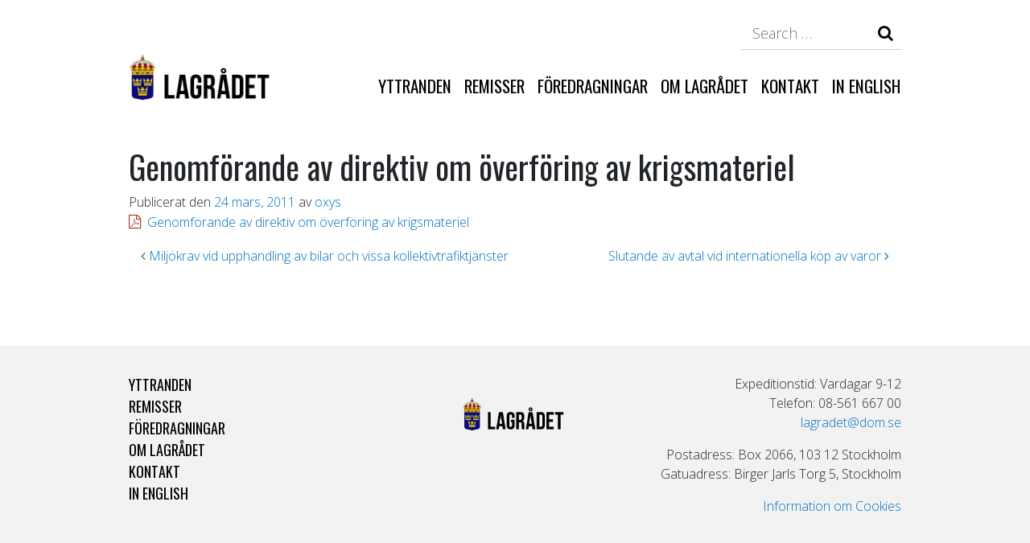

--- FILE ---
content_type: text/html; charset=UTF-8
request_url: https://www.lagradet.se/opinion/genomforande-av-direktiv-om-overforing-av-krigsmateriel/
body_size: 7966
content:
<!DOCTYPE html>
<html lang="sv-SE">
<head>
	<meta charset="UTF-8">
	<meta http-equiv="X-UA-Compatible" content="IE=edge">
	<meta name="viewport" content="width=device-width, initial-scale=1, shrink-to-fit=no">
	<meta name="mobile-web-app-capable" content="yes">
	<meta name="apple-mobile-web-app-capable" content="yes">
	<meta name="apple-mobile-web-app-title" content="Lagrådet - Genomförande av direktiv om överföring av krigsmateriel">
	<link rel="profile" href="http://gmpg.org/xfn/11">
	<link rel="pingback" href="https://www.lagradet.se/xmlrpc.php">
	<title>Genomförande av direktiv om överföring av krigsmateriel &#8211; Lagrådet</title>
<meta name='robots' content='max-image-preview:large' />
<link rel="alternate" type="application/rss+xml" title="Lagrådet &raquo; Webbflöde" href="https://www.lagradet.se/feed/" />
<link rel="alternate" type="application/rss+xml" title="Lagrådet &raquo; Kommentarsflöde" href="https://www.lagradet.se/comments/feed/" />
<link rel="alternate" title="oEmbed (JSON)" type="application/json+oembed" href="https://www.lagradet.se/wp-json/oembed/1.0/embed?url=https%3A%2F%2Fwww.lagradet.se%2Fopinion%2Fgenomforande-av-direktiv-om-overforing-av-krigsmateriel%2F" />
<link rel="alternate" title="oEmbed (XML)" type="text/xml+oembed" href="https://www.lagradet.se/wp-json/oembed/1.0/embed?url=https%3A%2F%2Fwww.lagradet.se%2Fopinion%2Fgenomforande-av-direktiv-om-overforing-av-krigsmateriel%2F&#038;format=xml" />
<style id='wp-img-auto-sizes-contain-inline-css'>
img:is([sizes=auto i],[sizes^="auto," i]){contain-intrinsic-size:3000px 1500px}
/*# sourceURL=wp-img-auto-sizes-contain-inline-css */
</style>
<style id='wp-emoji-styles-inline-css'>

	img.wp-smiley, img.emoji {
		display: inline !important;
		border: none !important;
		box-shadow: none !important;
		height: 1em !important;
		width: 1em !important;
		margin: 0 0.07em !important;
		vertical-align: -0.1em !important;
		background: none !important;
		padding: 0 !important;
	}
/*# sourceURL=wp-emoji-styles-inline-css */
</style>
<style id='wp-block-library-inline-css'>
:root{--wp-block-synced-color:#7a00df;--wp-block-synced-color--rgb:122,0,223;--wp-bound-block-color:var(--wp-block-synced-color);--wp-editor-canvas-background:#ddd;--wp-admin-theme-color:#007cba;--wp-admin-theme-color--rgb:0,124,186;--wp-admin-theme-color-darker-10:#006ba1;--wp-admin-theme-color-darker-10--rgb:0,107,160.5;--wp-admin-theme-color-darker-20:#005a87;--wp-admin-theme-color-darker-20--rgb:0,90,135;--wp-admin-border-width-focus:2px}@media (min-resolution:192dpi){:root{--wp-admin-border-width-focus:1.5px}}.wp-element-button{cursor:pointer}:root .has-very-light-gray-background-color{background-color:#eee}:root .has-very-dark-gray-background-color{background-color:#313131}:root .has-very-light-gray-color{color:#eee}:root .has-very-dark-gray-color{color:#313131}:root .has-vivid-green-cyan-to-vivid-cyan-blue-gradient-background{background:linear-gradient(135deg,#00d084,#0693e3)}:root .has-purple-crush-gradient-background{background:linear-gradient(135deg,#34e2e4,#4721fb 50%,#ab1dfe)}:root .has-hazy-dawn-gradient-background{background:linear-gradient(135deg,#faaca8,#dad0ec)}:root .has-subdued-olive-gradient-background{background:linear-gradient(135deg,#fafae1,#67a671)}:root .has-atomic-cream-gradient-background{background:linear-gradient(135deg,#fdd79a,#004a59)}:root .has-nightshade-gradient-background{background:linear-gradient(135deg,#330968,#31cdcf)}:root .has-midnight-gradient-background{background:linear-gradient(135deg,#020381,#2874fc)}:root{--wp--preset--font-size--normal:16px;--wp--preset--font-size--huge:42px}.has-regular-font-size{font-size:1em}.has-larger-font-size{font-size:2.625em}.has-normal-font-size{font-size:var(--wp--preset--font-size--normal)}.has-huge-font-size{font-size:var(--wp--preset--font-size--huge)}.has-text-align-center{text-align:center}.has-text-align-left{text-align:left}.has-text-align-right{text-align:right}.has-fit-text{white-space:nowrap!important}#end-resizable-editor-section{display:none}.aligncenter{clear:both}.items-justified-left{justify-content:flex-start}.items-justified-center{justify-content:center}.items-justified-right{justify-content:flex-end}.items-justified-space-between{justify-content:space-between}.screen-reader-text{border:0;clip-path:inset(50%);height:1px;margin:-1px;overflow:hidden;padding:0;position:absolute;width:1px;word-wrap:normal!important}.screen-reader-text:focus{background-color:#ddd;clip-path:none;color:#444;display:block;font-size:1em;height:auto;left:5px;line-height:normal;padding:15px 23px 14px;text-decoration:none;top:5px;width:auto;z-index:100000}html :where(.has-border-color){border-style:solid}html :where([style*=border-top-color]){border-top-style:solid}html :where([style*=border-right-color]){border-right-style:solid}html :where([style*=border-bottom-color]){border-bottom-style:solid}html :where([style*=border-left-color]){border-left-style:solid}html :where([style*=border-width]){border-style:solid}html :where([style*=border-top-width]){border-top-style:solid}html :where([style*=border-right-width]){border-right-style:solid}html :where([style*=border-bottom-width]){border-bottom-style:solid}html :where([style*=border-left-width]){border-left-style:solid}html :where(img[class*=wp-image-]){height:auto;max-width:100%}:where(figure){margin:0 0 1em}html :where(.is-position-sticky){--wp-admin--admin-bar--position-offset:var(--wp-admin--admin-bar--height,0px)}@media screen and (max-width:600px){html :where(.is-position-sticky){--wp-admin--admin-bar--position-offset:0px}}

/*# sourceURL=wp-block-library-inline-css */
</style><style id='global-styles-inline-css'>
:root{--wp--preset--aspect-ratio--square: 1;--wp--preset--aspect-ratio--4-3: 4/3;--wp--preset--aspect-ratio--3-4: 3/4;--wp--preset--aspect-ratio--3-2: 3/2;--wp--preset--aspect-ratio--2-3: 2/3;--wp--preset--aspect-ratio--16-9: 16/9;--wp--preset--aspect-ratio--9-16: 9/16;--wp--preset--color--black: #000000;--wp--preset--color--cyan-bluish-gray: #abb8c3;--wp--preset--color--white: #fff;--wp--preset--color--pale-pink: #f78da7;--wp--preset--color--vivid-red: #cf2e2e;--wp--preset--color--luminous-vivid-orange: #ff6900;--wp--preset--color--luminous-vivid-amber: #fcb900;--wp--preset--color--light-green-cyan: #7bdcb5;--wp--preset--color--vivid-green-cyan: #00d084;--wp--preset--color--pale-cyan-blue: #8ed1fc;--wp--preset--color--vivid-cyan-blue: #0693e3;--wp--preset--color--vivid-purple: #9b51e0;--wp--preset--color--blue: #0d6efd;--wp--preset--color--indigo: #6610f2;--wp--preset--color--purple: #5533ff;--wp--preset--color--pink: #d63384;--wp--preset--color--red: #dc3545;--wp--preset--color--orange: #fd7e14;--wp--preset--color--yellow: #ffc107;--wp--preset--color--green: #198754;--wp--preset--color--teal: #20c997;--wp--preset--color--cyan: #0dcaf0;--wp--preset--color--gray: #6c757d;--wp--preset--color--gray-dark: #343a40;--wp--preset--gradient--vivid-cyan-blue-to-vivid-purple: linear-gradient(135deg,rgb(6,147,227) 0%,rgb(155,81,224) 100%);--wp--preset--gradient--light-green-cyan-to-vivid-green-cyan: linear-gradient(135deg,rgb(122,220,180) 0%,rgb(0,208,130) 100%);--wp--preset--gradient--luminous-vivid-amber-to-luminous-vivid-orange: linear-gradient(135deg,rgb(252,185,0) 0%,rgb(255,105,0) 100%);--wp--preset--gradient--luminous-vivid-orange-to-vivid-red: linear-gradient(135deg,rgb(255,105,0) 0%,rgb(207,46,46) 100%);--wp--preset--gradient--very-light-gray-to-cyan-bluish-gray: linear-gradient(135deg,rgb(238,238,238) 0%,rgb(169,184,195) 100%);--wp--preset--gradient--cool-to-warm-spectrum: linear-gradient(135deg,rgb(74,234,220) 0%,rgb(151,120,209) 20%,rgb(207,42,186) 40%,rgb(238,44,130) 60%,rgb(251,105,98) 80%,rgb(254,248,76) 100%);--wp--preset--gradient--blush-light-purple: linear-gradient(135deg,rgb(255,206,236) 0%,rgb(152,150,240) 100%);--wp--preset--gradient--blush-bordeaux: linear-gradient(135deg,rgb(254,205,165) 0%,rgb(254,45,45) 50%,rgb(107,0,62) 100%);--wp--preset--gradient--luminous-dusk: linear-gradient(135deg,rgb(255,203,112) 0%,rgb(199,81,192) 50%,rgb(65,88,208) 100%);--wp--preset--gradient--pale-ocean: linear-gradient(135deg,rgb(255,245,203) 0%,rgb(182,227,212) 50%,rgb(51,167,181) 100%);--wp--preset--gradient--electric-grass: linear-gradient(135deg,rgb(202,248,128) 0%,rgb(113,206,126) 100%);--wp--preset--gradient--midnight: linear-gradient(135deg,rgb(2,3,129) 0%,rgb(40,116,252) 100%);--wp--preset--font-size--small: 13px;--wp--preset--font-size--medium: 20px;--wp--preset--font-size--large: 36px;--wp--preset--font-size--x-large: 42px;--wp--preset--spacing--20: 0.44rem;--wp--preset--spacing--30: 0.67rem;--wp--preset--spacing--40: 1rem;--wp--preset--spacing--50: 1.5rem;--wp--preset--spacing--60: 2.25rem;--wp--preset--spacing--70: 3.38rem;--wp--preset--spacing--80: 5.06rem;--wp--preset--shadow--natural: 6px 6px 9px rgba(0, 0, 0, 0.2);--wp--preset--shadow--deep: 12px 12px 50px rgba(0, 0, 0, 0.4);--wp--preset--shadow--sharp: 6px 6px 0px rgba(0, 0, 0, 0.2);--wp--preset--shadow--outlined: 6px 6px 0px -3px rgb(255, 255, 255), 6px 6px rgb(0, 0, 0);--wp--preset--shadow--crisp: 6px 6px 0px rgb(0, 0, 0);}:where(.is-layout-flex){gap: 0.5em;}:where(.is-layout-grid){gap: 0.5em;}body .is-layout-flex{display: flex;}.is-layout-flex{flex-wrap: wrap;align-items: center;}.is-layout-flex > :is(*, div){margin: 0;}body .is-layout-grid{display: grid;}.is-layout-grid > :is(*, div){margin: 0;}:where(.wp-block-columns.is-layout-flex){gap: 2em;}:where(.wp-block-columns.is-layout-grid){gap: 2em;}:where(.wp-block-post-template.is-layout-flex){gap: 1.25em;}:where(.wp-block-post-template.is-layout-grid){gap: 1.25em;}.has-black-color{color: var(--wp--preset--color--black) !important;}.has-cyan-bluish-gray-color{color: var(--wp--preset--color--cyan-bluish-gray) !important;}.has-white-color{color: var(--wp--preset--color--white) !important;}.has-pale-pink-color{color: var(--wp--preset--color--pale-pink) !important;}.has-vivid-red-color{color: var(--wp--preset--color--vivid-red) !important;}.has-luminous-vivid-orange-color{color: var(--wp--preset--color--luminous-vivid-orange) !important;}.has-luminous-vivid-amber-color{color: var(--wp--preset--color--luminous-vivid-amber) !important;}.has-light-green-cyan-color{color: var(--wp--preset--color--light-green-cyan) !important;}.has-vivid-green-cyan-color{color: var(--wp--preset--color--vivid-green-cyan) !important;}.has-pale-cyan-blue-color{color: var(--wp--preset--color--pale-cyan-blue) !important;}.has-vivid-cyan-blue-color{color: var(--wp--preset--color--vivid-cyan-blue) !important;}.has-vivid-purple-color{color: var(--wp--preset--color--vivid-purple) !important;}.has-black-background-color{background-color: var(--wp--preset--color--black) !important;}.has-cyan-bluish-gray-background-color{background-color: var(--wp--preset--color--cyan-bluish-gray) !important;}.has-white-background-color{background-color: var(--wp--preset--color--white) !important;}.has-pale-pink-background-color{background-color: var(--wp--preset--color--pale-pink) !important;}.has-vivid-red-background-color{background-color: var(--wp--preset--color--vivid-red) !important;}.has-luminous-vivid-orange-background-color{background-color: var(--wp--preset--color--luminous-vivid-orange) !important;}.has-luminous-vivid-amber-background-color{background-color: var(--wp--preset--color--luminous-vivid-amber) !important;}.has-light-green-cyan-background-color{background-color: var(--wp--preset--color--light-green-cyan) !important;}.has-vivid-green-cyan-background-color{background-color: var(--wp--preset--color--vivid-green-cyan) !important;}.has-pale-cyan-blue-background-color{background-color: var(--wp--preset--color--pale-cyan-blue) !important;}.has-vivid-cyan-blue-background-color{background-color: var(--wp--preset--color--vivid-cyan-blue) !important;}.has-vivid-purple-background-color{background-color: var(--wp--preset--color--vivid-purple) !important;}.has-black-border-color{border-color: var(--wp--preset--color--black) !important;}.has-cyan-bluish-gray-border-color{border-color: var(--wp--preset--color--cyan-bluish-gray) !important;}.has-white-border-color{border-color: var(--wp--preset--color--white) !important;}.has-pale-pink-border-color{border-color: var(--wp--preset--color--pale-pink) !important;}.has-vivid-red-border-color{border-color: var(--wp--preset--color--vivid-red) !important;}.has-luminous-vivid-orange-border-color{border-color: var(--wp--preset--color--luminous-vivid-orange) !important;}.has-luminous-vivid-amber-border-color{border-color: var(--wp--preset--color--luminous-vivid-amber) !important;}.has-light-green-cyan-border-color{border-color: var(--wp--preset--color--light-green-cyan) !important;}.has-vivid-green-cyan-border-color{border-color: var(--wp--preset--color--vivid-green-cyan) !important;}.has-pale-cyan-blue-border-color{border-color: var(--wp--preset--color--pale-cyan-blue) !important;}.has-vivid-cyan-blue-border-color{border-color: var(--wp--preset--color--vivid-cyan-blue) !important;}.has-vivid-purple-border-color{border-color: var(--wp--preset--color--vivid-purple) !important;}.has-vivid-cyan-blue-to-vivid-purple-gradient-background{background: var(--wp--preset--gradient--vivid-cyan-blue-to-vivid-purple) !important;}.has-light-green-cyan-to-vivid-green-cyan-gradient-background{background: var(--wp--preset--gradient--light-green-cyan-to-vivid-green-cyan) !important;}.has-luminous-vivid-amber-to-luminous-vivid-orange-gradient-background{background: var(--wp--preset--gradient--luminous-vivid-amber-to-luminous-vivid-orange) !important;}.has-luminous-vivid-orange-to-vivid-red-gradient-background{background: var(--wp--preset--gradient--luminous-vivid-orange-to-vivid-red) !important;}.has-very-light-gray-to-cyan-bluish-gray-gradient-background{background: var(--wp--preset--gradient--very-light-gray-to-cyan-bluish-gray) !important;}.has-cool-to-warm-spectrum-gradient-background{background: var(--wp--preset--gradient--cool-to-warm-spectrum) !important;}.has-blush-light-purple-gradient-background{background: var(--wp--preset--gradient--blush-light-purple) !important;}.has-blush-bordeaux-gradient-background{background: var(--wp--preset--gradient--blush-bordeaux) !important;}.has-luminous-dusk-gradient-background{background: var(--wp--preset--gradient--luminous-dusk) !important;}.has-pale-ocean-gradient-background{background: var(--wp--preset--gradient--pale-ocean) !important;}.has-electric-grass-gradient-background{background: var(--wp--preset--gradient--electric-grass) !important;}.has-midnight-gradient-background{background: var(--wp--preset--gradient--midnight) !important;}.has-small-font-size{font-size: var(--wp--preset--font-size--small) !important;}.has-medium-font-size{font-size: var(--wp--preset--font-size--medium) !important;}.has-large-font-size{font-size: var(--wp--preset--font-size--large) !important;}.has-x-large-font-size{font-size: var(--wp--preset--font-size--x-large) !important;}
/*# sourceURL=global-styles-inline-css */
</style>

<style id='classic-theme-styles-inline-css'>
/*! This file is auto-generated */
.wp-block-button__link{color:#fff;background-color:#32373c;border-radius:9999px;box-shadow:none;text-decoration:none;padding:calc(.667em + 2px) calc(1.333em + 2px);font-size:1.125em}.wp-block-file__button{background:#32373c;color:#fff;text-decoration:none}
/*# sourceURL=/wp-includes/css/classic-themes.min.css */
</style>
<link rel='stylesheet' id='child-understrap-styles-css' href='https://www.lagradet.se/wp-content/themes/understrap-child/css/child-theme.min.css?ver=1.0.1' media='all' />
<script src="https://www.lagradet.se/wp-includes/js/jquery/jquery.min.js?ver=3.7.1" id="jquery-core-js"></script>
<script src="https://www.lagradet.se/wp-includes/js/jquery/jquery-migrate.min.js?ver=3.4.1" id="jquery-migrate-js"></script>
<link rel="https://api.w.org/" href="https://www.lagradet.se/wp-json/" /><link rel="EditURI" type="application/rsd+xml" title="RSD" href="https://www.lagradet.se/xmlrpc.php?rsd" />

<link rel="canonical" href="https://www.lagradet.se/opinion/genomforande-av-direktiv-om-overforing-av-krigsmateriel/" />
<link rel='shortlink' href='https://www.lagradet.se/?p=2478' />
<meta name="mobile-web-app-capable" content="yes">
<meta name="apple-mobile-web-app-capable" content="yes">
<meta name="apple-mobile-web-app-title" content="Lagrådet - Lagrådet har till uppgift att granska remitterade lagförslag  och yttra sig över dessa. Endast regeringen och  riksdagsutskotten kan begära yttranden från Lagrådet.">
<link rel="icon" href="https://www.lagradet.se/wp-content/uploads/2018/08/cropped-vapen-32x32.png" sizes="32x32" />
<link rel="icon" href="https://www.lagradet.se/wp-content/uploads/2018/08/cropped-vapen-192x192.png" sizes="192x192" />
<link rel="apple-touch-icon" href="https://www.lagradet.se/wp-content/uploads/2018/08/cropped-vapen-180x180.png" />
<meta name="msapplication-TileImage" content="https://www.lagradet.se/wp-content/uploads/2018/08/cropped-vapen-270x270.png" />
		<style id="wp-custom-css">
			.ctcc-more-info-link {
	text-decoration: underline;
}		</style>
		</head>

<body class="wp-singular opinion-template-default single single-opinion postid-2478 wp-custom-logo wp-embed-responsive wp-theme-understrap wp-child-theme-understrap-child understrap-has-sidebar">

<div class="hfeed site" id="page">

	<!-- ******************* The Navbar Area ******************* -->
	<div id="wrapper-navbar" itemscope itemtype="http://schema.org/WebSite">

		<a class="skip-link screen-reader-text sr-only" href="#content">Hoppa till innehåll</a>

		<div class="container">

			<div class="row">
				<div class="top-nav col-md-12">
					
<form method="get" id="searchform" action="https://www.lagradet.se/" role="search" class="search-form">
	<label class="sr-only" for="s">Search</label>
	<div class="input-group">
		<input class="field form-control" id="s" name="s" type="text"
			placeholder="Search &hellip;" value="">
				<input type="text" tabindex="-1" class="field name-field form-control name-input" name="name-search" value="" placeholder="Your name" autocomplete="off" style="display:none!important;" aria-hidden="true">
		<span class="input-group-append">
			<input class="submit btn btn-primary" id="searchsubmit" type="submit"
			value="Search">
		</span>
	</div>
</form>

<script>

jQuery(document).ready(function($) {

	//Search form honeypot.
	$('.search-form .name-input').on('input', function (e) {

		let searchSubmit = $(this).parent().find('#searchsubmit');
		let inputGroup = $(this).parent('.input-group');

		if(e.target.value.length > 0){

			searchSubmit.prop("disabled", true);

			if (!inputGroup.hasClass("input-group--disabled")) {

				inputGroup.addClass("input-group--disabled");

			}
		}

		else{

			searchSubmit.prop("disabled", false);
			inputGroup.removeClass("input-group--disabled");

		}

	});

	//Remove honeypot when submitted
	$('.search-form').submit(function() {

		$(this).find('.name-input').remove();

	});
});

</script>

<style type="text/css">

	#searchform .input-group--disabled:before{

		opacity: 0.2;

	}

</style>
				</div>
			</div>

			
			<div class="row">
				
					
					<nav class="navbar navbar-expand-md col-md-12">

								<!-- Your site title as branding in the menu -->
								<a href="https://www.lagradet.se/" class="navbar-brand custom-logo-link" rel="home"><img width="800" height="253" src="https://www.lagradet.se/wp-content/uploads/2018/08/lagradet-logotyp.png" class="img-fluid" alt="Lagrådet" decoding="async" fetchpriority="high" srcset="https://www.lagradet.se/wp-content/uploads/2018/08/lagradet-logotyp.png 800w, https://www.lagradet.se/wp-content/uploads/2018/08/lagradet-logotyp-300x95.png 300w, https://www.lagradet.se/wp-content/uploads/2018/08/lagradet-logotyp-768x243.png 768w" sizes="(max-width: 800px) 100vw, 800px" /></a><!-- end custom logo -->

							<button class="navbar-toggler" type="button" data-toggle="collapse" data-target="#navbarNavDropdown" aria-controls="navbarNavDropdown" aria-expanded="false" aria-label="Toggle navigation">
								<div></div>
								<div></div>
								<div></div>
							</button>

							<!-- The WordPress Menu goes here -->
							<div id="navbarNavDropdown" class="collapse navbar-collapse"><ul id="main-menu" class="navbar-nav ml-auto"><li itemscope="itemscope" itemtype="https://www.schema.org/SiteNavigationElement" id="menu-item-39" class="menu-item menu-item-type-post_type menu-item-object-page menu-item-39 nav-item"><a title="Yttranden" href="https://www.lagradet.se/yttranden/" class="nav-link">Yttranden</a></li>
<li itemscope="itemscope" itemtype="https://www.schema.org/SiteNavigationElement" id="menu-item-34" class="menu-item menu-item-type-post_type menu-item-object-page menu-item-34 nav-item"><a title="Remisser" href="https://www.lagradet.se/remisser/" class="nav-link">Remisser</a></li>
<li itemscope="itemscope" itemtype="https://www.schema.org/SiteNavigationElement" id="menu-item-37" class="menu-item menu-item-type-post_type menu-item-object-page menu-item-37 nav-item"><a title="Föredragningar" href="https://www.lagradet.se/foredragningar/" class="nav-link">Föredragningar</a></li>
<li itemscope="itemscope" itemtype="https://www.schema.org/SiteNavigationElement" id="menu-item-35" class="menu-item menu-item-type-post_type menu-item-object-page menu-item-35 nav-item"><a title="Om Lagrådet" href="https://www.lagradet.se/om-lagradet/" class="nav-link">Om Lagrådet</a></li>
<li itemscope="itemscope" itemtype="https://www.schema.org/SiteNavigationElement" id="menu-item-36" class="menu-item menu-item-type-post_type menu-item-object-page menu-item-36 nav-item"><a title="Kontakt" href="https://www.lagradet.se/kontakt/" class="nav-link">Kontakt</a></li>
<li itemscope="itemscope" itemtype="https://www.schema.org/SiteNavigationElement" id="menu-item-33" class="menu-item menu-item-type-post_type menu-item-object-page menu-item-33 nav-item"><a title="In English" href="https://www.lagradet.se/in-english/" class="nav-link">In English</a></li>
</ul></div>

					</nav>

				
			</div>


			


		</div><!-- .container -->
		

		

	</div><!-- #wrapper-navbar end -->

<div class="wrapper" id="single-wrapper">

	<div class="container" id="content" tabindex="-1">

		<div class="row">

			
<div class="col-md content-area" id="primary">

			<main class="site-main" id="main">

				
<article class="post-2478 opinion type-opinion status-publish hentry category-utrikesdepartementet" id="post-2478">

	<header class="entry-header">

		<h1 class="entry-title">Genomförande av direktiv om överföring av krigsmateriel</h1>
		<div class="entry-meta">

			<span class="posted-on">Publicerat den <a href="https://www.lagradet.se/opinion/genomforande-av-direktiv-om-overforing-av-krigsmateriel/" rel="bookmark"><time class="entry-date published updated" datetime="2011-03-24T00:00:00+00:00">24 mars, 2011</time></a></span><span class="byline"> av<span class="author vcard"> <a class="url fn n" href="https://www.lagradet.se/author/oxys/">oxys</a></span></span>
		</div><!-- .entry-meta -->

	</header><!-- .entry-header -->

	
	<div class="entry-content">

		<p><a href="https://www.lagradet.se/wp-content/uploads/lagradet-attachments/Genomforande av direktiv om overforing av krigsmateriel.pdf">Genomförande av direktiv om överföring av krigsmateriel</a></p>

	</div><!-- .entry-content -->

	<footer class="entry-footer">

		
	</footer><!-- .entry-footer -->

</article><!-- #post-2478 -->
		<nav class="container navigation post-navigation">
			<h2 class="screen-reader-text">Inläggsnavigering</h2>
			<div class="d-flex nav-links justify-content-between">
				<span class="nav-previous"><a href="https://www.lagradet.se/opinion/miljokrav-vid-upphandling-av-bilar-och-vissa-kollektivtrafiktjanster/" rel="prev"><i class="fa fa-angle-left"></i>&nbsp;Miljökrav vid upphandling av bilar och vissa kollektivtrafiktjänster</a></span><span class="nav-next"><a href="https://www.lagradet.se/opinion/slutande-av-avtal-vid-internationella-kop-av-varor/" rel="next">Slutande av avtal vid internationella köp av varor&nbsp;<i class="fa fa-angle-right"></i></a></span>			</div><!-- .nav-links -->
		</nav><!-- .post-navigation -->
		
			</main>

			</div><!-- #primary -->


		</div><!-- .row -->

	</div><!-- #content -->

</div><!-- #single-wrapper -->



<div class="wrapper" id="wrapper-footer">

	<div class="container">

		<div class="row">

			<div class="footer-menu col-md-4">
				<div class="menu-main-menu-container"><ul id="menu-main-menu" class="menu"><li class="menu-item menu-item-type-post_type menu-item-object-page menu-item-39"><a href="https://www.lagradet.se/yttranden/">Yttranden</a></li>
<li class="menu-item menu-item-type-post_type menu-item-object-page menu-item-34"><a href="https://www.lagradet.se/remisser/">Remisser</a></li>
<li class="menu-item menu-item-type-post_type menu-item-object-page menu-item-37"><a href="https://www.lagradet.se/foredragningar/">Föredragningar</a></li>
<li class="menu-item menu-item-type-post_type menu-item-object-page menu-item-35"><a href="https://www.lagradet.se/om-lagradet/">Om Lagrådet</a></li>
<li class="menu-item menu-item-type-post_type menu-item-object-page menu-item-36"><a href="https://www.lagradet.se/kontakt/">Kontakt</a></li>
<li class="menu-item menu-item-type-post_type menu-item-object-page menu-item-33"><a href="https://www.lagradet.se/in-english/">In English</a></li>
</ul></div>			</div>

			<div class="footer-logo col-md-4">
				<a href="https://www.lagradet.se/" class="navbar-brand custom-logo-link" rel="home"><img width="800" height="253" src="https://www.lagradet.se/wp-content/uploads/2018/08/lagradet-logotyp.png" class="img-fluid" alt="Lagrådet" decoding="async" srcset="https://www.lagradet.se/wp-content/uploads/2018/08/lagradet-logotyp.png 800w, https://www.lagradet.se/wp-content/uploads/2018/08/lagradet-logotyp-300x95.png 300w, https://www.lagradet.se/wp-content/uploads/2018/08/lagradet-logotyp-768x243.png 768w" sizes="(max-width: 800px) 100vw, 800px" /></a>			</div>

			<div class="footer-info col-md-4">
												<div class="textwidget"><p>Expeditionstid: Vardagar 9-12<br />
Telefon: 08-561 667 00<br />
<a href="mailto:lagradet@dom.se">lagradet@dom.se</a></p>
<p>Postadress: Box 2066, 103 12 Stockholm<br />
Gatuadress: Birger Jarls Torg 5, Stockholm</p>
<p><a href="https://www.lagradet.se/cookie-policy/">Information om Cookies</a></p>
</div>
									</div>


			<div class="col-md-12">

				<footer class="site-footer">

					

				</footer>

			</div><!--col end -->

		</div><!-- row end -->

	</div><!-- container end -->

</div><!-- wrapper end -->

</div><!-- #page we need this extra closing tag here -->

<script type="speculationrules">
{"prefetch":[{"source":"document","where":{"and":[{"href_matches":"/*"},{"not":{"href_matches":["/wp-*.php","/wp-admin/*","/wp-content/uploads/*","/wp-content/*","/wp-content/plugins/*","/wp-content/themes/understrap-child/*","/wp-content/themes/understrap/*","/*\\?(.+)"]}},{"not":{"selector_matches":"a[rel~=\"nofollow\"]"}},{"not":{"selector_matches":".no-prefetch, .no-prefetch a"}}]},"eagerness":"conservative"}]}
</script>
<script src="https://www.lagradet.se/wp-content/themes/understrap-child/js/child-theme.min.js?ver=1.0.1" id="child-understrap-scripts-js"></script>
<script id="wp-emoji-settings" type="application/json">
{"baseUrl":"https://s.w.org/images/core/emoji/17.0.2/72x72/","ext":".png","svgUrl":"https://s.w.org/images/core/emoji/17.0.2/svg/","svgExt":".svg","source":{"concatemoji":"https://www.lagradet.se/wp-includes/js/wp-emoji-release.min.js?ver=4269c8d9dee318dd63c514335386ae8c"}}
</script>
<script type="module">
/*! This file is auto-generated */
const a=JSON.parse(document.getElementById("wp-emoji-settings").textContent),o=(window._wpemojiSettings=a,"wpEmojiSettingsSupports"),s=["flag","emoji"];function i(e){try{var t={supportTests:e,timestamp:(new Date).valueOf()};sessionStorage.setItem(o,JSON.stringify(t))}catch(e){}}function c(e,t,n){e.clearRect(0,0,e.canvas.width,e.canvas.height),e.fillText(t,0,0);t=new Uint32Array(e.getImageData(0,0,e.canvas.width,e.canvas.height).data);e.clearRect(0,0,e.canvas.width,e.canvas.height),e.fillText(n,0,0);const a=new Uint32Array(e.getImageData(0,0,e.canvas.width,e.canvas.height).data);return t.every((e,t)=>e===a[t])}function p(e,t){e.clearRect(0,0,e.canvas.width,e.canvas.height),e.fillText(t,0,0);var n=e.getImageData(16,16,1,1);for(let e=0;e<n.data.length;e++)if(0!==n.data[e])return!1;return!0}function u(e,t,n,a){switch(t){case"flag":return n(e,"\ud83c\udff3\ufe0f\u200d\u26a7\ufe0f","\ud83c\udff3\ufe0f\u200b\u26a7\ufe0f")?!1:!n(e,"\ud83c\udde8\ud83c\uddf6","\ud83c\udde8\u200b\ud83c\uddf6")&&!n(e,"\ud83c\udff4\udb40\udc67\udb40\udc62\udb40\udc65\udb40\udc6e\udb40\udc67\udb40\udc7f","\ud83c\udff4\u200b\udb40\udc67\u200b\udb40\udc62\u200b\udb40\udc65\u200b\udb40\udc6e\u200b\udb40\udc67\u200b\udb40\udc7f");case"emoji":return!a(e,"\ud83e\u1fac8")}return!1}function f(e,t,n,a){let r;const o=(r="undefined"!=typeof WorkerGlobalScope&&self instanceof WorkerGlobalScope?new OffscreenCanvas(300,150):document.createElement("canvas")).getContext("2d",{willReadFrequently:!0}),s=(o.textBaseline="top",o.font="600 32px Arial",{});return e.forEach(e=>{s[e]=t(o,e,n,a)}),s}function r(e){var t=document.createElement("script");t.src=e,t.defer=!0,document.head.appendChild(t)}a.supports={everything:!0,everythingExceptFlag:!0},new Promise(t=>{let n=function(){try{var e=JSON.parse(sessionStorage.getItem(o));if("object"==typeof e&&"number"==typeof e.timestamp&&(new Date).valueOf()<e.timestamp+604800&&"object"==typeof e.supportTests)return e.supportTests}catch(e){}return null}();if(!n){if("undefined"!=typeof Worker&&"undefined"!=typeof OffscreenCanvas&&"undefined"!=typeof URL&&URL.createObjectURL&&"undefined"!=typeof Blob)try{var e="postMessage("+f.toString()+"("+[JSON.stringify(s),u.toString(),c.toString(),p.toString()].join(",")+"));",a=new Blob([e],{type:"text/javascript"});const r=new Worker(URL.createObjectURL(a),{name:"wpTestEmojiSupports"});return void(r.onmessage=e=>{i(n=e.data),r.terminate(),t(n)})}catch(e){}i(n=f(s,u,c,p))}t(n)}).then(e=>{for(const n in e)a.supports[n]=e[n],a.supports.everything=a.supports.everything&&a.supports[n],"flag"!==n&&(a.supports.everythingExceptFlag=a.supports.everythingExceptFlag&&a.supports[n]);var t;a.supports.everythingExceptFlag=a.supports.everythingExceptFlag&&!a.supports.flag,a.supports.everything||((t=a.source||{}).concatemoji?r(t.concatemoji):t.wpemoji&&t.twemoji&&(r(t.twemoji),r(t.wpemoji)))});
//# sourceURL=https://www.lagradet.se/wp-includes/js/wp-emoji-loader.min.js
</script>

</body>

</html>



--- FILE ---
content_type: application/javascript
request_url: https://www.lagradet.se/wp-content/themes/understrap-child/js/child-theme.min.js?ver=1.0.1
body_size: 24661
content:
/*!
  * Understrap [object Object] v1.2.0 (https://understrap.com)
  * Copyright 2013-2026 The Understrap Authors (https://github.com/understrap/understrap/graphs/contributors)
  * Licensed under GPL-2.0 (undefined)
  */
!function(t,e){"object"==typeof exports&&"undefined"!=typeof module?e(exports,require("jquery")):"function"==typeof define&&define.amd?define(["exports","jquery"],e):e((t="undefined"!=typeof globalThis?globalThis:t||self).understrap={},t.jQuery)}(this,function(t,e){"use strict";
/**!
   * @fileOverview Kickass library to create and place poppers near their reference elements.
   * @version 1.16.1
   * @license
   * Copyright (c) 2016 Federico Zivolo and contributors
   *
   * Permission is hereby granted, free of charge, to any person obtaining a copy
   * of this software and associated documentation files (the "Software"), to deal
   * in the Software without restriction, including without limitation the rights
   * to use, copy, modify, merge, publish, distribute, sublicense, and/or sell
   * copies of the Software, and to permit persons to whom the Software is
   * furnished to do so, subject to the following conditions:
   *
   * The above copyright notice and this permission notice shall be included in all
   * copies or substantial portions of the Software.
   *
   * THE SOFTWARE IS PROVIDED "AS IS", WITHOUT WARRANTY OF ANY KIND, EXPRESS OR
   * IMPLIED, INCLUDING BUT NOT LIMITED TO THE WARRANTIES OF MERCHANTABILITY,
   * FITNESS FOR A PARTICULAR PURPOSE AND NONINFRINGEMENT. IN NO EVENT SHALL THE
   * AUTHORS OR COPYRIGHT HOLDERS BE LIABLE FOR ANY CLAIM, DAMAGES OR OTHER
   * LIABILITY, WHETHER IN AN ACTION OF CONTRACT, TORT OR OTHERWISE, ARISING FROM,
   * OUT OF OR IN CONNECTION WITH THE SOFTWARE OR THE USE OR OTHER DEALINGS IN THE
   * SOFTWARE.
   */var n="undefined"!=typeof window&&"undefined"!=typeof document&&"undefined"!=typeof navigator;const i=function(){const t=["Edge","Trident","Firefox"];for(let e=0;e<t.length;e+=1)if(n&&navigator.userAgent.indexOf(t[e])>=0)return 1;return 0}();var o=n&&window.Promise?function(t){let e=!1;return()=>{e||(e=!0,window.Promise.resolve().then(()=>{e=!1,t()}))}}:function(t){let e=!1;return()=>{e||(e=!0,setTimeout(()=>{e=!1,t()},i))}};function s(t){return t&&"[object Function]"==={}.toString.call(t)}function r(t,e){if(1!==t.nodeType)return[];const n=t.ownerDocument.defaultView.getComputedStyle(t,null);return e?n[e]:n}function a(t){return"HTML"===t.nodeName?t:t.parentNode||t.host}function l(t){if(!t)return document.body;switch(t.nodeName){case"HTML":case"BODY":return t.ownerDocument.body;case"#document":return t.body}const{overflow:e,overflowX:n,overflowY:i}=r(t);return/(auto|scroll|overlay)/.test(e+i+n)?t:l(a(t))}function c(t){return t&&t.referenceNode?t.referenceNode:t}const h=n&&!(!window.MSInputMethodContext||!document.documentMode),d=n&&/MSIE 10/.test(navigator.userAgent);function f(t){return 11===t?h:10===t?d:h||d}function u(t){if(!t)return document.documentElement;const e=f(10)?document.body:null;let n=t.offsetParent||null;for(;n===e&&t.nextElementSibling;)n=(t=t.nextElementSibling).offsetParent;const i=n&&n.nodeName;return i&&"BODY"!==i&&"HTML"!==i?-1!==["TH","TD","TABLE"].indexOf(n.nodeName)&&"static"===r(n,"position")?u(n):n:t?t.ownerDocument.documentElement:document.documentElement}function p(t){return null!==t.parentNode?p(t.parentNode):t}function m(t,e){if(!(t&&t.nodeType&&e&&e.nodeType))return document.documentElement;const n=t.compareDocumentPosition(e)&Node.DOCUMENT_POSITION_FOLLOWING,i=n?t:e,o=n?e:t,s=document.createRange();s.setStart(i,0),s.setEnd(o,0);const{commonAncestorContainer:r}=s;if(t!==r&&e!==r||i.contains(o))return function(t){const{nodeName:e}=t;return"BODY"!==e&&("HTML"===e||u(t.firstElementChild)===t)}(r)?r:u(r);const a=p(t);return a.host?m(a.host,e):m(t,p(e).host)}function g(t,e="top"){const n="top"===e?"scrollTop":"scrollLeft",i=t.nodeName;if("BODY"===i||"HTML"===i){const e=t.ownerDocument.documentElement;return(t.ownerDocument.scrollingElement||e)[n]}return t[n]}function _(t,e){const n="x"===e?"Left":"Top",i="Left"===n?"Right":"Bottom";return parseFloat(t[`border${n}Width`])+parseFloat(t[`border${i}Width`])}function v(t,e,n,i){return Math.max(e[`offset${t}`],e[`scroll${t}`],n[`client${t}`],n[`offset${t}`],n[`scroll${t}`],f(10)?parseInt(n[`offset${t}`])+parseInt(i["margin"+("Height"===t?"Top":"Left")])+parseInt(i["margin"+("Height"===t?"Bottom":"Right")]):0)}function b(t){const e=t.body,n=t.documentElement,i=f(10)&&getComputedStyle(n);return{height:v("Height",e,n,i),width:v("Width",e,n,i)}}var y=Object.assign||function(t){for(var e=1;e<arguments.length;e++){var n=arguments[e];for(var i in n)Object.prototype.hasOwnProperty.call(n,i)&&(t[i]=n[i])}return t};function w(t){return y({},t,{right:t.left+t.width,bottom:t.top+t.height})}function E(t){let e={};try{if(f(10)){e=t.getBoundingClientRect();const n=g(t,"top"),i=g(t,"left");e.top+=n,e.left+=i,e.bottom+=n,e.right+=i}else e=t.getBoundingClientRect()}catch(t){}const n={left:e.left,top:e.top,width:e.right-e.left,height:e.bottom-e.top},i="HTML"===t.nodeName?b(t.ownerDocument):{},o=i.width||t.clientWidth||n.width,s=i.height||t.clientHeight||n.height;let a=t.offsetWidth-o,l=t.offsetHeight-s;if(a||l){const e=r(t);a-=_(e,"x"),l-=_(e,"y"),n.width-=a,n.height-=l}return w(n)}function T(t,e,n=!1){const i=f(10),o="HTML"===e.nodeName,s=E(t),a=E(e),c=l(t),h=r(e),d=parseFloat(h.borderTopWidth),u=parseFloat(h.borderLeftWidth);n&&o&&(a.top=Math.max(a.top,0),a.left=Math.max(a.left,0));let p=w({top:s.top-a.top-d,left:s.left-a.left-u,width:s.width,height:s.height});if(p.marginTop=0,p.marginLeft=0,!i&&o){const t=parseFloat(h.marginTop),e=parseFloat(h.marginLeft);p.top-=d-t,p.bottom-=d-t,p.left-=u-e,p.right-=u-e,p.marginTop=t,p.marginLeft=e}return(i&&!n?e.contains(c):e===c&&"BODY"!==c.nodeName)&&(p=function(t,e,n=!1){const i=g(e,"top"),o=g(e,"left"),s=n?-1:1;return t.top+=i*s,t.bottom+=i*s,t.left+=o*s,t.right+=o*s,t}(p,e)),p}function C(t){const e=t.nodeName;if("BODY"===e||"HTML"===e)return!1;if("fixed"===r(t,"position"))return!0;const n=a(t);return!!n&&C(n)}function S(t){if(!t||!t.parentElement||f())return document.documentElement;let e=t.parentElement;for(;e&&"none"===r(e,"transform");)e=e.parentElement;return e||document.documentElement}function D(t,e,n,i,o=!1){let s={top:0,left:0};const r=o?S(t):m(t,c(e));if("viewport"===i)s=function(t,e=!1){const n=t.ownerDocument.documentElement,i=T(t,n),o=Math.max(n.clientWidth,window.innerWidth||0),s=Math.max(n.clientHeight,window.innerHeight||0),r=e?0:g(n),a=e?0:g(n,"left");return w({top:r-i.top+i.marginTop,left:a-i.left+i.marginLeft,width:o,height:s})}(r,o);else{let n;"scrollParent"===i?(n=l(a(e)),"BODY"===n.nodeName&&(n=t.ownerDocument.documentElement)):n="window"===i?t.ownerDocument.documentElement:i;const c=T(n,r,o);if("HTML"!==n.nodeName||C(r))s=c;else{const{height:e,width:n}=b(t.ownerDocument);s.top+=c.top-c.marginTop,s.bottom=e+c.top,s.left+=c.left-c.marginLeft,s.right=n+c.left}}const h="number"==typeof(n=n||0);return s.left+=h?n:n.left||0,s.top+=h?n:n.top||0,s.right-=h?n:n.right||0,s.bottom-=h?n:n.bottom||0,s}function x({width:t,height:e}){return t*e}function N(t,e,n,i,o,s=0){if(-1===t.indexOf("auto"))return t;const r=D(n,i,s,o),a={top:{width:r.width,height:e.top-r.top},right:{width:r.right-e.right,height:r.height},bottom:{width:r.width,height:r.bottom-e.bottom},left:{width:e.left-r.left,height:r.height}},l=Object.keys(a).map(t=>y({key:t},a[t],{area:x(a[t])})).sort((t,e)=>e.area-t.area),c=l.filter(({width:t,height:e})=>t>=n.clientWidth&&e>=n.clientHeight),h=c.length>0?c[0].key:l[0].key,d=t.split("-")[1];return h+(d?`-${d}`:"")}function O(t,e,n,i=null){return T(n,i?S(e):m(e,c(n)),i)}function A(t){const e=t.ownerDocument.defaultView.getComputedStyle(t),n=parseFloat(e.marginTop||0)+parseFloat(e.marginBottom||0),i=parseFloat(e.marginLeft||0)+parseFloat(e.marginRight||0);return{width:t.offsetWidth+i,height:t.offsetHeight+n}}function $(t){const e={left:"right",right:"left",bottom:"top",top:"bottom"};return t.replace(/left|right|bottom|top/g,t=>e[t])}function I(t,e,n){n=n.split("-")[0];const i=A(t),o={width:i.width,height:i.height},s=-1!==["right","left"].indexOf(n),r=s?"top":"left",a=s?"left":"top",l=s?"height":"width",c=s?"width":"height";return o[r]=e[r]+e[l]/2-i[l]/2,o[a]=n===a?e[a]-i[c]:e[$(a)],o}function k(t,e){return Array.prototype.find?t.find(e):t.filter(e)[0]}function L(t,e,n){return(void 0===n?t:t.slice(0,function(t,e,n){if(Array.prototype.findIndex)return t.findIndex(t=>t[e]===n);const i=k(t,t=>t[e]===n);return t.indexOf(i)}(t,"name",n))).forEach(t=>{t.function;const n=t.function||t.fn;t.enabled&&s(n)&&(e.offsets.popper=w(e.offsets.popper),e.offsets.reference=w(e.offsets.reference),e=n(e,t))}),e}function j(){if(this.state.isDestroyed)return;let t={instance:this,styles:{},arrowStyles:{},attributes:{},flipped:!1,offsets:{}};t.offsets.reference=O(this.state,this.popper,this.reference,this.options.positionFixed),t.placement=N(this.options.placement,t.offsets.reference,this.popper,this.reference,this.options.modifiers.flip.boundariesElement,this.options.modifiers.flip.padding),t.originalPlacement=t.placement,t.positionFixed=this.options.positionFixed,t.offsets.popper=I(this.popper,t.offsets.reference,t.placement),t.offsets.popper.position=this.options.positionFixed?"fixed":"absolute",t=L(this.modifiers,t),this.state.isCreated?this.options.onUpdate(t):(this.state.isCreated=!0,this.options.onCreate(t))}function F(t,e){return t.some(({name:t,enabled:n})=>n&&t===e)}function P(t){const e=[!1,"ms","Webkit","Moz","O"],n=t.charAt(0).toUpperCase()+t.slice(1);for(let i=0;i<e.length;i++){const o=e[i],s=o?`${o}${n}`:t;if(void 0!==document.body.style[s])return s}return null}function M(){return this.state.isDestroyed=!0,F(this.modifiers,"applyStyle")&&(this.popper.removeAttribute("x-placement"),this.popper.style.position="",this.popper.style.top="",this.popper.style.left="",this.popper.style.right="",this.popper.style.bottom="",this.popper.style.willChange="",this.popper.style[P("transform")]=""),this.disableEventListeners(),this.options.removeOnDestroy&&this.popper.parentNode.removeChild(this.popper),this}function B(t){const e=t.ownerDocument;return e?e.defaultView:window}function H(t,e,n,i){const o="BODY"===t.nodeName,s=o?t.ownerDocument.defaultView:t;s.addEventListener(e,n,{passive:!0}),o||H(l(s.parentNode),e,n,i),i.push(s)}function R(t,e,n,i){n.updateBound=i,B(t).addEventListener("resize",n.updateBound,{passive:!0});const o=l(t);return H(o,"scroll",n.updateBound,n.scrollParents),n.scrollElement=o,n.eventsEnabled=!0,n}function q(){this.state.eventsEnabled||(this.state=R(this.reference,this.options,this.state,this.scheduleUpdate))}function W(){var t,e;this.state.eventsEnabled&&(cancelAnimationFrame(this.scheduleUpdate),this.state=(t=this.reference,e=this.state,B(t).removeEventListener("resize",e.updateBound),e.scrollParents.forEach(t=>{t.removeEventListener("scroll",e.updateBound)}),e.updateBound=null,e.scrollParents=[],e.scrollElement=null,e.eventsEnabled=!1,e))}function U(t){return""!==t&&!isNaN(parseFloat(t))&&isFinite(t)}function Q(t,e){Object.keys(e).forEach(n=>{let i="";-1!==["width","height","top","right","bottom","left"].indexOf(n)&&U(e[n])&&(i="px"),t.style[n]=e[n]+i})}const V=n&&/Firefox/i.test(navigator.userAgent);function Y(t,e,n){const i=k(t,({name:t})=>t===e),o=!!i&&t.some(t=>t.name===n&&t.enabled&&t.order<i.order);if(!o){}return o}var z=["auto-start","auto","auto-end","top-start","top","top-end","right-start","right","right-end","bottom-end","bottom","bottom-start","left-end","left","left-start"];const X=z.slice(3);function K(t,e=!1){const n=X.indexOf(t),i=X.slice(n+1).concat(X.slice(0,n));return e?i.reverse():i}const G="flip",J="clockwise",Z="counterclockwise";function tt(t,e,n,i){const o=[0,0],s=-1!==["right","left"].indexOf(i),r=t.split(/(\+|\-)/).map(t=>t.trim()),a=r.indexOf(k(r,t=>-1!==t.search(/,|\s/)));r[a]&&r[a].indexOf(",");const l=/\s*,\s*|\s+/;let c=-1!==a?[r.slice(0,a).concat([r[a].split(l)[0]]),[r[a].split(l)[1]].concat(r.slice(a+1))]:[r];return c=c.map((t,i)=>{const o=(1===i?!s:s)?"height":"width";let r=!1;return t.reduce((t,e)=>""===t[t.length-1]&&-1!==["+","-"].indexOf(e)?(t[t.length-1]=e,r=!0,t):r?(t[t.length-1]+=e,r=!1,t):t.concat(e),[]).map(t=>function(t,e,n,i){const o=t.match(/((?:\-|\+)?\d*\.?\d*)(.*)/),s=+o[1],r=o[2];if(!s)return t;if(0===r.indexOf("%")){let t;return t="%p"===r?n:i,w(t)[e]/100*s}if("vh"===r||"vw"===r){let t;return t="vh"===r?Math.max(document.documentElement.clientHeight,window.innerHeight||0):Math.max(document.documentElement.clientWidth,window.innerWidth||0),t/100*s}return s}(t,o,e,n))}),c.forEach((t,e)=>{t.forEach((n,i)=>{U(n)&&(o[e]+=n*("-"===t[i-1]?-1:1))})}),o}var et={shift:{order:100,enabled:!0,fn:function(t){const e=t.placement,n=e.split("-")[0],i=e.split("-")[1];if(i){const{reference:e,popper:o}=t.offsets,s=-1!==["bottom","top"].indexOf(n),r=s?"left":"top",a=s?"width":"height",l={start:{[r]:e[r]},end:{[r]:e[r]+e[a]-o[a]}};t.offsets.popper=y({},o,l[i])}return t}},offset:{order:200,enabled:!0,fn:function(t,{offset:e}){const{placement:n,offsets:{popper:i,reference:o}}=t,s=n.split("-")[0];let r;return r=U(+e)?[+e,0]:tt(e,i,o,s),"left"===s?(i.top+=r[0],i.left-=r[1]):"right"===s?(i.top+=r[0],i.left+=r[1]):"top"===s?(i.left+=r[0],i.top-=r[1]):"bottom"===s&&(i.left+=r[0],i.top+=r[1]),t.popper=i,t},offset:0},preventOverflow:{order:300,enabled:!0,fn:function(t,e){let n=e.boundariesElement||u(t.instance.popper);t.instance.reference===n&&(n=u(n));const i=P("transform"),o=t.instance.popper.style,{top:s,left:r,[i]:a}=o;o.top="",o.left="",o[i]="";const l=D(t.instance.popper,t.instance.reference,e.padding,n,t.positionFixed);o.top=s,o.left=r,o[i]=a,e.boundaries=l;const c=e.priority;let h=t.offsets.popper;const d={primary(t){let n=h[t];return h[t]<l[t]&&!e.escapeWithReference&&(n=Math.max(h[t],l[t])),{[t]:n}},secondary(t){const n="right"===t?"left":"top";let i=h[n];return h[t]>l[t]&&!e.escapeWithReference&&(i=Math.min(h[n],l[t]-("right"===t?h.width:h.height))),{[n]:i}}};return c.forEach(t=>{const e=-1!==["left","top"].indexOf(t)?"primary":"secondary";h=y({},h,d[e](t))}),t.offsets.popper=h,t},priority:["left","right","top","bottom"],padding:5,boundariesElement:"scrollParent"},keepTogether:{order:400,enabled:!0,fn:function(t){const{popper:e,reference:n}=t.offsets,i=t.placement.split("-")[0],o=Math.floor,s=-1!==["top","bottom"].indexOf(i),r=s?"right":"bottom",a=s?"left":"top",l=s?"width":"height";return e[r]<o(n[a])&&(t.offsets.popper[a]=o(n[a])-e[l]),e[a]>o(n[r])&&(t.offsets.popper[a]=o(n[r])),t}},arrow:{order:500,enabled:!0,fn:function(t,e){if(!Y(t.instance.modifiers,"arrow","keepTogether"))return t;let n=e.element;if("string"==typeof n){if(n=t.instance.popper.querySelector(n),!n)return t}else if(!t.instance.popper.contains(n))return t;const i=t.placement.split("-")[0],{popper:o,reference:s}=t.offsets,a=-1!==["left","right"].indexOf(i),l=a?"height":"width",c=a?"Top":"Left",h=c.toLowerCase(),d=a?"left":"top",f=a?"bottom":"right",u=A(n)[l];s[f]-u<o[h]&&(t.offsets.popper[h]-=o[h]-(s[f]-u)),s[h]+u>o[f]&&(t.offsets.popper[h]+=s[h]+u-o[f]),t.offsets.popper=w(t.offsets.popper);const p=s[h]+s[l]/2-u/2,m=r(t.instance.popper),g=parseFloat(m[`margin${c}`]),_=parseFloat(m[`border${c}Width`]);let v=p-t.offsets.popper[h]-g-_;return v=Math.max(Math.min(o[l]-u,v),0),t.arrowElement=n,t.offsets.arrow={[h]:Math.round(v),[d]:""},t},element:"[x-arrow]"},flip:{order:600,enabled:!0,fn:function(t,e){if(F(t.instance.modifiers,"inner"))return t;if(t.flipped&&t.placement===t.originalPlacement)return t;const n=D(t.instance.popper,t.instance.reference,e.padding,e.boundariesElement,t.positionFixed);let i=t.placement.split("-")[0],o=$(i),s=t.placement.split("-")[1]||"",r=[];switch(e.behavior){case G:r=[i,o];break;case J:r=K(i);break;case Z:r=K(i,!0);break;default:r=e.behavior}return r.forEach((a,l)=>{if(i!==a||r.length===l+1)return t;i=t.placement.split("-")[0],o=$(i);const c=t.offsets.popper,h=t.offsets.reference,d=Math.floor,f="left"===i&&d(c.right)>d(h.left)||"right"===i&&d(c.left)<d(h.right)||"top"===i&&d(c.bottom)>d(h.top)||"bottom"===i&&d(c.top)<d(h.bottom),u=d(c.left)<d(n.left),p=d(c.right)>d(n.right),m=d(c.top)<d(n.top),g=d(c.bottom)>d(n.bottom),_="left"===i&&u||"right"===i&&p||"top"===i&&m||"bottom"===i&&g,v=-1!==["top","bottom"].indexOf(i),b=!!e.flipVariations&&(v&&"start"===s&&u||v&&"end"===s&&p||!v&&"start"===s&&m||!v&&"end"===s&&g),w=!!e.flipVariationsByContent&&(v&&"start"===s&&p||v&&"end"===s&&u||!v&&"start"===s&&g||!v&&"end"===s&&m),E=b||w;(f||_||E)&&(t.flipped=!0,(f||_)&&(i=r[l+1]),E&&(s=function(t){return"end"===t?"start":"start"===t?"end":t}(s)),t.placement=i+(s?"-"+s:""),t.offsets.popper=y({},t.offsets.popper,I(t.instance.popper,t.offsets.reference,t.placement)),t=L(t.instance.modifiers,t,"flip"))}),t},behavior:"flip",padding:5,boundariesElement:"viewport",flipVariations:!1,flipVariationsByContent:!1},inner:{order:700,enabled:!1,fn:function(t){const e=t.placement,n=e.split("-")[0],{popper:i,reference:o}=t.offsets,s=-1!==["left","right"].indexOf(n),r=-1===["top","left"].indexOf(n);return i[s?"left":"top"]=o[n]-(r?i[s?"width":"height"]:0),t.placement=$(e),t.offsets.popper=w(i),t}},hide:{order:800,enabled:!0,fn:function(t){if(!Y(t.instance.modifiers,"hide","preventOverflow"))return t;const e=t.offsets.reference,n=k(t.instance.modifiers,t=>"preventOverflow"===t.name).boundaries;if(e.bottom<n.top||e.left>n.right||e.top>n.bottom||e.right<n.left){if(!0===t.hide)return t;t.hide=!0,t.attributes["x-out-of-boundaries"]=""}else{if(!1===t.hide)return t;t.hide=!1,t.attributes["x-out-of-boundaries"]=!1}return t}},computeStyle:{order:850,enabled:!0,fn:function(t,e){const{x:n,y:i}=e,{popper:o}=t.offsets,s=k(t.instance.modifiers,t=>"applyStyle"===t.name).gpuAcceleration,r=void 0!==s?s:e.gpuAcceleration,a=u(t.instance.popper),l=E(a),c={position:o.position},h=function(t,e){const{popper:n,reference:i}=t.offsets,{round:o,floor:s}=Math,r=t=>t,a=o(i.width),l=o(n.width),c=-1!==["left","right"].indexOf(t.placement),h=-1!==t.placement.indexOf("-"),d=e?c||h||a%2==l%2?o:s:r,f=e?o:r;return{left:d(a%2==1&&l%2==1&&!h&&e?n.left-1:n.left),top:f(n.top),bottom:f(n.bottom),right:d(n.right)}}(t,window.devicePixelRatio<2||!V),d="bottom"===n?"top":"bottom",f="right"===i?"left":"right",p=P("transform");let m,g;if(g="bottom"===d?"HTML"===a.nodeName?-a.clientHeight+h.bottom:-l.height+h.bottom:h.top,m="right"===f?"HTML"===a.nodeName?-a.clientWidth+h.right:-l.width+h.right:h.left,r&&p)c[p]=`translate3d(${m}px, ${g}px, 0)`,c[d]=0,c[f]=0,c.willChange="transform";else{const t="bottom"===d?-1:1,e="right"===f?-1:1;c[d]=g*t,c[f]=m*e,c.willChange=`${d}, ${f}`}const _={"x-placement":t.placement};return t.attributes=y({},_,t.attributes),t.styles=y({},c,t.styles),t.arrowStyles=y({},t.offsets.arrow,t.arrowStyles),t},gpuAcceleration:!0,x:"bottom",y:"right"},applyStyle:{order:900,enabled:!0,fn:function(t){var e,n;return Q(t.instance.popper,t.styles),e=t.instance.popper,n=t.attributes,Object.keys(n).forEach(function(t){!1!==n[t]?e.setAttribute(t,n[t]):e.removeAttribute(t)}),t.arrowElement&&Object.keys(t.arrowStyles).length&&Q(t.arrowElement,t.arrowStyles),t},onLoad:function(t,e,n,i,o){const s=O(0,e,t,n.positionFixed),r=N(n.placement,s,e,t,n.modifiers.flip.boundariesElement,n.modifiers.flip.padding);return e.setAttribute("x-placement",r),Q(e,{position:n.positionFixed?"fixed":"absolute"}),n},gpuAcceleration:void 0}},nt={placement:"bottom",positionFixed:!1,eventsEnabled:!0,removeOnDestroy:!1,onCreate:()=>{},onUpdate:()=>{},modifiers:et};let it=class t{constructor(e,n,i={}){this.scheduleUpdate=()=>requestAnimationFrame(this.update),this.update=o(this.update.bind(this)),this.options=y({},t.Defaults,i),this.state={isDestroyed:!1,isCreated:!1,scrollParents:[]},this.reference=e&&e.jquery?e[0]:e,this.popper=n&&n.jquery?n[0]:n,this.options.modifiers={},Object.keys(y({},t.Defaults.modifiers,i.modifiers)).forEach(e=>{this.options.modifiers[e]=y({},t.Defaults.modifiers[e]||{},i.modifiers?i.modifiers[e]:{})}),this.modifiers=Object.keys(this.options.modifiers).map(t=>y({name:t},this.options.modifiers[t])).sort((t,e)=>t.order-e.order),this.modifiers.forEach(t=>{t.enabled&&s(t.onLoad)&&t.onLoad(this.reference,this.popper,this.options,t,this.state)}),this.update();const r=this.options.eventsEnabled;r&&this.enableEventListeners(),this.state.eventsEnabled=r}update(){return j.call(this)}destroy(){return M.call(this)}enableEventListeners(){return q.call(this)}disableEventListeners(){return W.call(this)}};it.Utils=("undefined"!=typeof window?window:global).PopperUtils,it.placements=z,it.Defaults=nt;const ot="transitionend";function st(t){return null==t?`${t}`:{}.toString.call(t).match(/\s([a-z]+)/i)[1].toLowerCase()}function rt(t){let n=!1;return e(this).one(at.TRANSITION_END,()=>{n=!0}),setTimeout(()=>{n||at.triggerTransitionEnd(this)},t),this}const at={TRANSITION_END:"bsTransitionEnd",getUID(t){do{t+=~~(1e6*Math.random())}while(document.getElementById(t));return t},getSelectorFromElement(t){let e=t.getAttribute("data-target");if(!e||"#"===e){const n=t.getAttribute("href");e=n&&"#"!==n?n.trim():""}try{return document.querySelector(e)?e:null}catch(t){return null}},getTransitionDurationFromElement(t){if(!t)return 0;let n=e(t).css("transition-duration"),i=e(t).css("transition-delay");const o=parseFloat(n),s=parseFloat(i);return o||s?(n=n.split(",")[0],i=i.split(",")[0],1e3*(parseFloat(n)+parseFloat(i))):0},reflow:t=>t.offsetHeight,triggerTransitionEnd(t){e(t).trigger(ot)},supportsTransitionEnd:()=>Boolean(ot),isElement:t=>(t[0]||t).nodeType,typeCheckConfig(t,e,n){for(const i in n)if(Object.prototype.hasOwnProperty.call(n,i)){const o=n[i],s=e[i],r=s&&at.isElement(s)?"element":st(s);if(!new RegExp(o).test(r))throw new Error(`${t.toUpperCase()}: Option "${i}" provided type "${r}" but expected type "${o}".`)}},findShadowRoot(t){if(!document.documentElement.attachShadow)return null;if("function"==typeof t.getRootNode){const e=t.getRootNode();return e instanceof ShadowRoot?e:null}return t instanceof ShadowRoot?t:t.parentNode?at.findShadowRoot(t.parentNode):null},jQueryDetection(){if(void 0===e)throw new TypeError("Bootstrap's JavaScript requires jQuery. jQuery must be included before Bootstrap's JavaScript.");const t=e.fn.jquery.split(" ")[0].split(".");if(t[0]<2&&t[1]<9||1===t[0]&&9===t[1]&&t[2]<1||t[0]>=4)throw new Error("Bootstrap's JavaScript requires at least jQuery v1.9.1 but less than v4.0.0")}};at.jQueryDetection(),e.fn.emulateTransitionEnd=rt,e.event.special[at.TRANSITION_END]={bindType:ot,delegateType:ot,handle(t){if(e(t.target).is(this))return t.handleObj.handler.apply(this,arguments)}};const lt="alert",ct="bs.alert",ht=`.${ct}`,dt=e.fn[lt],ft=`close${ht}`,ut=`closed${ht}`,pt=`click${ht}.data-api`;class mt{constructor(t){this._element=t}static get VERSION(){return"4.6.2"}close(t){let e=this._element;t&&(e=this._getRootElement(t));this._triggerCloseEvent(e).isDefaultPrevented()||this._removeElement(e)}dispose(){e.removeData(this._element,ct),this._element=null}_getRootElement(t){const n=at.getSelectorFromElement(t);let i=!1;return n&&(i=document.querySelector(n)),i||(i=e(t).closest(".alert")[0]),i}_triggerCloseEvent(t){const n=e.Event(ft);return e(t).trigger(n),n}_removeElement(t){if(e(t).removeClass("show"),!e(t).hasClass("fade"))return void this._destroyElement(t);const n=at.getTransitionDurationFromElement(t);e(t).one(at.TRANSITION_END,e=>this._destroyElement(t,e)).emulateTransitionEnd(n)}_destroyElement(t){e(t).detach().trigger(ut).remove()}static _jQueryInterface(t){return this.each(function(){const n=e(this);let i=n.data(ct);i||(i=new mt(this),n.data(ct,i)),"close"===t&&i[t](this)})}static _handleDismiss(t){return function(e){e&&e.preventDefault(),t.close(this)}}}e(document).on(pt,'[data-dismiss="alert"]',mt._handleDismiss(new mt)),e.fn[lt]=mt._jQueryInterface,e.fn[lt].Constructor=mt,e.fn[lt].noConflict=()=>(e.fn[lt]=dt,mt._jQueryInterface);const gt="button",_t="bs.button",vt=`.${_t}`,bt=".data-api",yt=e.fn[gt],wt="active",Et=`click${vt}${bt}`,Tt=`focus${vt}${bt} blur${vt}${bt}`,Ct=`load${vt}${bt}`,St='[data-toggle^="button"]',Dt='input:not([type="hidden"])',xt=".btn";class Nt{constructor(t){this._element=t,this.shouldAvoidTriggerChange=!1}static get VERSION(){return"4.6.2"}toggle(){let t=!0,n=!0;const i=e(this._element).closest('[data-toggle="buttons"]')[0];if(i){const o=this._element.querySelector(Dt);if(o){if("radio"===o.type)if(o.checked&&this._element.classList.contains(wt))t=!1;else{const t=i.querySelector(".active");t&&e(t).removeClass(wt)}t&&("checkbox"!==o.type&&"radio"!==o.type||(o.checked=!this._element.classList.contains(wt)),this.shouldAvoidTriggerChange||e(o).trigger("change")),o.focus(),n=!1}}this._element.hasAttribute("disabled")||this._element.classList.contains("disabled")||(n&&this._element.setAttribute("aria-pressed",!this._element.classList.contains(wt)),t&&e(this._element).toggleClass(wt))}dispose(){e.removeData(this._element,_t),this._element=null}static _jQueryInterface(t,n){return this.each(function(){const i=e(this);let o=i.data(_t);o||(o=new Nt(this),i.data(_t,o)),o.shouldAvoidTriggerChange=n,"toggle"===t&&o[t]()})}}e(document).on(Et,St,t=>{let n=t.target;const i=n;if(e(n).hasClass("btn")||(n=e(n).closest(xt)[0]),!n||n.hasAttribute("disabled")||n.classList.contains("disabled"))t.preventDefault();else{const o=n.querySelector(Dt);if(o&&(o.hasAttribute("disabled")||o.classList.contains("disabled")))return void t.preventDefault();"INPUT"!==i.tagName&&"LABEL"===n.tagName||Nt._jQueryInterface.call(e(n),"toggle","INPUT"===i.tagName)}}).on(Tt,St,t=>{const n=e(t.target).closest(xt)[0];e(n).toggleClass("focus",/^focus(in)?$/.test(t.type))}),e(window).on(Ct,()=>{let t=[].slice.call(document.querySelectorAll('[data-toggle="buttons"] .btn'));for(let e=0,n=t.length;e<n;e++){const n=t[e],i=n.querySelector(Dt);i.checked||i.hasAttribute("checked")?n.classList.add(wt):n.classList.remove(wt)}t=[].slice.call(document.querySelectorAll('[data-toggle="button"]'));for(let e=0,n=t.length;e<n;e++){const n=t[e];"true"===n.getAttribute("aria-pressed")?n.classList.add(wt):n.classList.remove(wt)}}),e.fn[gt]=Nt._jQueryInterface,e.fn[gt].Constructor=Nt,e.fn[gt].noConflict=()=>(e.fn[gt]=yt,Nt._jQueryInterface);const Ot="carousel",At="bs.carousel",$t=`.${At}`,It=".data-api",kt=e.fn[Ot],Lt="active",jt="next",Ft="prev",Pt=`slide${$t}`,Mt=`slid${$t}`,Bt=`keydown${$t}`,Ht=`mouseenter${$t}`,Rt=`mouseleave${$t}`,qt=`touchstart${$t}`,Wt=`touchmove${$t}`,Ut=`touchend${$t}`,Qt=`pointerdown${$t}`,Vt=`pointerup${$t}`,Yt=`dragstart${$t}`,zt=`load${$t}${It}`,Xt=`click${$t}${It}`,Kt=".active.carousel-item",Gt={interval:5e3,keyboard:!0,slide:!1,pause:"hover",wrap:!0,touch:!0},Jt={interval:"(number|boolean)",keyboard:"boolean",slide:"(boolean|string)",pause:"(string|boolean)",wrap:"boolean",touch:"boolean"},Zt={TOUCH:"touch",PEN:"pen"};class te{constructor(t,e){this._items=null,this._interval=null,this._activeElement=null,this._isPaused=!1,this._isSliding=!1,this.touchTimeout=null,this.touchStartX=0,this.touchDeltaX=0,this._config=this._getConfig(e),this._element=t,this._indicatorsElement=this._element.querySelector(".carousel-indicators"),this._touchSupported="ontouchstart"in document.documentElement||navigator.maxTouchPoints>0,this._pointerEvent=Boolean(window.PointerEvent||window.MSPointerEvent),this._addEventListeners()}static get VERSION(){return"4.6.2"}static get Default(){return Gt}next(){this._isSliding||this._slide(jt)}nextWhenVisible(){const t=e(this._element);!document.hidden&&t.is(":visible")&&"hidden"!==t.css("visibility")&&this.next()}prev(){this._isSliding||this._slide(Ft)}pause(t){t||(this._isPaused=!0),this._element.querySelector(".carousel-item-next, .carousel-item-prev")&&(at.triggerTransitionEnd(this._element),this.cycle(!0)),clearInterval(this._interval),this._interval=null}cycle(t){t||(this._isPaused=!1),this._interval&&(clearInterval(this._interval),this._interval=null),this._config.interval&&!this._isPaused&&(this._updateInterval(),this._interval=setInterval((document.visibilityState?this.nextWhenVisible:this.next).bind(this),this._config.interval))}to(t){this._activeElement=this._element.querySelector(Kt);const n=this._getItemIndex(this._activeElement);if(t>this._items.length-1||t<0)return;if(this._isSliding)return void e(this._element).one(Mt,()=>this.to(t));if(n===t)return this.pause(),void this.cycle();const i=t>n?jt:Ft;this._slide(i,this._items[t])}dispose(){e(this._element).off($t),e.removeData(this._element,At),this._items=null,this._config=null,this._element=null,this._interval=null,this._isPaused=null,this._isSliding=null,this._activeElement=null,this._indicatorsElement=null}_getConfig(t){return t={...Gt,...t},at.typeCheckConfig(Ot,t,Jt),t}_handleSwipe(){const t=Math.abs(this.touchDeltaX);if(t<=40)return;const e=t/this.touchDeltaX;this.touchDeltaX=0,e>0&&this.prev(),e<0&&this.next()}_addEventListeners(){this._config.keyboard&&e(this._element).on(Bt,t=>this._keydown(t)),"hover"===this._config.pause&&e(this._element).on(Ht,t=>this.pause(t)).on(Rt,t=>this.cycle(t)),this._config.touch&&this._addTouchEventListeners()}_addTouchEventListeners(){if(!this._touchSupported)return;const t=t=>{this._pointerEvent&&Zt[t.originalEvent.pointerType.toUpperCase()]?this.touchStartX=t.originalEvent.clientX:this._pointerEvent||(this.touchStartX=t.originalEvent.touches[0].clientX)},n=t=>{this.touchDeltaX=t.originalEvent.touches&&t.originalEvent.touches.length>1?0:t.originalEvent.touches[0].clientX-this.touchStartX},i=t=>{this._pointerEvent&&Zt[t.originalEvent.pointerType.toUpperCase()]&&(this.touchDeltaX=t.originalEvent.clientX-this.touchStartX),this._handleSwipe(),"hover"===this._config.pause&&(this.pause(),this.touchTimeout&&clearTimeout(this.touchTimeout),this.touchTimeout=setTimeout(t=>this.cycle(t),500+this._config.interval))};e(this._element.querySelectorAll(".carousel-item img")).on(Yt,t=>t.preventDefault()),this._pointerEvent?(e(this._element).on(Qt,e=>t(e)),e(this._element).on(Vt,t=>i(t)),this._element.classList.add("pointer-event")):(e(this._element).on(qt,e=>t(e)),e(this._element).on(Wt,t=>n(t)),e(this._element).on(Ut,t=>i(t)))}_keydown(t){if(!/input|textarea/i.test(t.target.tagName))switch(t.which){case 37:t.preventDefault(),this.prev();break;case 39:t.preventDefault(),this.next()}}_getItemIndex(t){return this._items=t&&t.parentNode?[].slice.call(t.parentNode.querySelectorAll(".carousel-item")):[],this._items.indexOf(t)}_getItemByDirection(t,e){const n=t===jt,i=t===Ft,o=this._getItemIndex(e),s=this._items.length-1;if((i&&0===o||n&&o===s)&&!this._config.wrap)return e;const r=(o+(t===Ft?-1:1))%this._items.length;return-1===r?this._items[this._items.length-1]:this._items[r]}_triggerSlideEvent(t,n){const i=this._getItemIndex(t),o=this._getItemIndex(this._element.querySelector(Kt)),s=e.Event(Pt,{relatedTarget:t,direction:n,from:o,to:i});return e(this._element).trigger(s),s}_setActiveIndicatorElement(t){if(this._indicatorsElement){const n=[].slice.call(this._indicatorsElement.querySelectorAll(".active"));e(n).removeClass(Lt);const i=this._indicatorsElement.children[this._getItemIndex(t)];i&&e(i).addClass(Lt)}}_updateInterval(){const t=this._activeElement||this._element.querySelector(Kt);if(!t)return;const e=parseInt(t.getAttribute("data-interval"),10);e?(this._config.defaultInterval=this._config.defaultInterval||this._config.interval,this._config.interval=e):this._config.interval=this._config.defaultInterval||this._config.interval}_slide(t,n){const i=this._element.querySelector(Kt),o=this._getItemIndex(i),s=n||i&&this._getItemByDirection(t,i),r=this._getItemIndex(s),a=Boolean(this._interval);let l,c,h;if(t===jt?(l="carousel-item-left",c="carousel-item-next",h="left"):(l="carousel-item-right",c="carousel-item-prev",h="right"),s&&e(s).hasClass(Lt))return void(this._isSliding=!1);if(this._triggerSlideEvent(s,h).isDefaultPrevented())return;if(!i||!s)return;this._isSliding=!0,a&&this.pause(),this._setActiveIndicatorElement(s),this._activeElement=s;const d=e.Event(Mt,{relatedTarget:s,direction:h,from:o,to:r});if(e(this._element).hasClass("slide")){e(s).addClass(c),at.reflow(s),e(i).addClass(l),e(s).addClass(l);const t=at.getTransitionDurationFromElement(i);e(i).one(at.TRANSITION_END,()=>{e(s).removeClass(`${l} ${c}`).addClass(Lt),e(i).removeClass(`${Lt} ${c} ${l}`),this._isSliding=!1,setTimeout(()=>e(this._element).trigger(d),0)}).emulateTransitionEnd(t)}else e(i).removeClass(Lt),e(s).addClass(Lt),this._isSliding=!1,e(this._element).trigger(d);a&&this.cycle()}static _jQueryInterface(t){return this.each(function(){let n=e(this).data(At),i={...Gt,...e(this).data()};"object"==typeof t&&(i={...i,...t});const o="string"==typeof t?t:i.slide;if(n||(n=new te(this,i),e(this).data(At,n)),"number"==typeof t)n.to(t);else if("string"==typeof o){if(void 0===n[o])throw new TypeError(`No method named "${o}"`);n[o]()}else i.interval&&i.ride&&(n.pause(),n.cycle())})}static _dataApiClickHandler(t){const n=at.getSelectorFromElement(this);if(!n)return;const i=e(n)[0];if(!i||!e(i).hasClass("carousel"))return;const o={...e(i).data(),...e(this).data()},s=this.getAttribute("data-slide-to");s&&(o.interval=!1),te._jQueryInterface.call(e(i),o),s&&e(i).data(At).to(s),t.preventDefault()}}e(document).on(Xt,"[data-slide], [data-slide-to]",te._dataApiClickHandler),e(window).on(zt,()=>{const t=[].slice.call(document.querySelectorAll('[data-ride="carousel"]'));for(let n=0,i=t.length;n<i;n++){const i=e(t[n]);te._jQueryInterface.call(i,i.data())}}),e.fn[Ot]=te._jQueryInterface,e.fn[Ot].Constructor=te,e.fn[Ot].noConflict=()=>(e.fn[Ot]=kt,te._jQueryInterface);const ee="collapse",ne="bs.collapse",ie=`.${ne}`,oe=e.fn[ee],se="show",re="collapse",ae="collapsing",le="collapsed",ce="width",he=`show${ie}`,de=`shown${ie}`,fe=`hide${ie}`,ue=`hidden${ie}`,pe=`click${ie}.data-api`,me='[data-toggle="collapse"]',ge={toggle:!0,parent:""},_e={toggle:"boolean",parent:"(string|element)"};class ve{constructor(t,e){this._isTransitioning=!1,this._element=t,this._config=this._getConfig(e),this._triggerArray=[].slice.call(document.querySelectorAll(`[data-toggle="collapse"][href="#${t.id}"],[data-toggle="collapse"][data-target="#${t.id}"]`));const n=[].slice.call(document.querySelectorAll(me));for(let e=0,i=n.length;e<i;e++){const i=n[e],o=at.getSelectorFromElement(i),s=[].slice.call(document.querySelectorAll(o)).filter(e=>e===t);null!==o&&s.length>0&&(this._selector=o,this._triggerArray.push(i))}this._parent=this._config.parent?this._getParent():null,this._config.parent||this._addAriaAndCollapsedClass(this._element,this._triggerArray),this._config.toggle&&this.toggle()}static get VERSION(){return"4.6.2"}static get Default(){return ge}toggle(){e(this._element).hasClass(se)?this.hide():this.show()}show(){if(this._isTransitioning||e(this._element).hasClass(se))return;let t,n;if(this._parent&&(t=[].slice.call(this._parent.querySelectorAll(".show, .collapsing")).filter(t=>"string"==typeof this._config.parent?t.getAttribute("data-parent")===this._config.parent:t.classList.contains(re)),0===t.length&&(t=null)),t&&(n=e(t).not(this._selector).data(ne),n&&n._isTransitioning))return;const i=e.Event(he);if(e(this._element).trigger(i),i.isDefaultPrevented())return;t&&(ve._jQueryInterface.call(e(t).not(this._selector),"hide"),n||e(t).data(ne,null));const o=this._getDimension();e(this._element).removeClass(re).addClass(ae),this._element.style[o]=0,this._triggerArray.length&&e(this._triggerArray).removeClass(le).attr("aria-expanded",!0),this.setTransitioning(!0);const s=`scroll${o[0].toUpperCase()+o.slice(1)}`,r=at.getTransitionDurationFromElement(this._element);e(this._element).one(at.TRANSITION_END,()=>{e(this._element).removeClass(ae).addClass(`${re} ${se}`),this._element.style[o]="",this.setTransitioning(!1),e(this._element).trigger(de)}).emulateTransitionEnd(r),this._element.style[o]=`${this._element[s]}px`}hide(){if(this._isTransitioning||!e(this._element).hasClass(se))return;const t=e.Event(fe);if(e(this._element).trigger(t),t.isDefaultPrevented())return;const n=this._getDimension();this._element.style[n]=`${this._element.getBoundingClientRect()[n]}px`,at.reflow(this._element),e(this._element).addClass(ae).removeClass(`${re} ${se}`);const i=this._triggerArray.length;if(i>0)for(let t=0;t<i;t++){const n=this._triggerArray[t],i=at.getSelectorFromElement(n);if(null!==i){e([].slice.call(document.querySelectorAll(i))).hasClass(se)||e(n).addClass(le).attr("aria-expanded",!1)}}this.setTransitioning(!0);this._element.style[n]="";const o=at.getTransitionDurationFromElement(this._element);e(this._element).one(at.TRANSITION_END,()=>{this.setTransitioning(!1),e(this._element).removeClass(ae).addClass(re).trigger(ue)}).emulateTransitionEnd(o)}setTransitioning(t){this._isTransitioning=t}dispose(){e.removeData(this._element,ne),this._config=null,this._parent=null,this._element=null,this._triggerArray=null,this._isTransitioning=null}_getConfig(t){return(t={...ge,...t}).toggle=Boolean(t.toggle),at.typeCheckConfig(ee,t,_e),t}_getDimension(){return e(this._element).hasClass(ce)?ce:"height"}_getParent(){let t;at.isElement(this._config.parent)?(t=this._config.parent,void 0!==this._config.parent.jquery&&(t=this._config.parent[0])):t=document.querySelector(this._config.parent);const n=`[data-toggle="collapse"][data-parent="${this._config.parent}"]`,i=[].slice.call(t.querySelectorAll(n));return e(i).each((t,e)=>{this._addAriaAndCollapsedClass(ve._getTargetFromElement(e),[e])}),t}_addAriaAndCollapsedClass(t,n){const i=e(t).hasClass(se);n.length&&e(n).toggleClass(le,!i).attr("aria-expanded",i)}static _getTargetFromElement(t){const e=at.getSelectorFromElement(t);return e?document.querySelector(e):null}static _jQueryInterface(t){return this.each(function(){const n=e(this);let i=n.data(ne);const o={...ge,...n.data(),..."object"==typeof t&&t?t:{}};if(!i&&o.toggle&&"string"==typeof t&&/show|hide/.test(t)&&(o.toggle=!1),i||(i=new ve(this,o),n.data(ne,i)),"string"==typeof t){if(void 0===i[t])throw new TypeError(`No method named "${t}"`);i[t]()}})}}e(document).on(pe,me,function(t){"A"===t.currentTarget.tagName&&t.preventDefault();const n=e(this),i=at.getSelectorFromElement(this),o=[].slice.call(document.querySelectorAll(i));e(o).each(function(){const t=e(this),i=t.data(ne)?"toggle":n.data();ve._jQueryInterface.call(t,i)})}),e.fn[ee]=ve._jQueryInterface,e.fn[ee].Constructor=ve,e.fn[ee].noConflict=()=>(e.fn[ee]=oe,ve._jQueryInterface);
/**!
   * @fileOverview Kickass library to create and place poppers near their reference elements.
   * @version 1.16.1
   * @license
   * Copyright (c) 2016 Federico Zivolo and contributors
   *
   * Permission is hereby granted, free of charge, to any person obtaining a copy
   * of this software and associated documentation files (the "Software"), to deal
   * in the Software without restriction, including without limitation the rights
   * to use, copy, modify, merge, publish, distribute, sublicense, and/or sell
   * copies of the Software, and to permit persons to whom the Software is
   * furnished to do so, subject to the following conditions:
   *
   * The above copyright notice and this permission notice shall be included in all
   * copies or substantial portions of the Software.
   *
   * THE SOFTWARE IS PROVIDED "AS IS", WITHOUT WARRANTY OF ANY KIND, EXPRESS OR
   * IMPLIED, INCLUDING BUT NOT LIMITED TO THE WARRANTIES OF MERCHANTABILITY,
   * FITNESS FOR A PARTICULAR PURPOSE AND NONINFRINGEMENT. IN NO EVENT SHALL THE
   * AUTHORS OR COPYRIGHT HOLDERS BE LIABLE FOR ANY CLAIM, DAMAGES OR OTHER
   * LIABILITY, WHETHER IN AN ACTION OF CONTRACT, TORT OR OTHERWISE, ARISING FROM,
   * OUT OF OR IN CONNECTION WITH THE SOFTWARE OR THE USE OR OTHER DEALINGS IN THE
   * SOFTWARE.
   */
var be="undefined"!=typeof window&&"undefined"!=typeof document&&"undefined"!=typeof navigator,ye=function(){for(var t=["Edge","Trident","Firefox"],e=0;e<t.length;e+=1)if(be&&navigator.userAgent.indexOf(t[e])>=0)return 1;return 0}();var we=be&&window.Promise?function(t){var e=!1;return function(){e||(e=!0,window.Promise.resolve().then(function(){e=!1,t()}))}}:function(t){var e=!1;return function(){e||(e=!0,setTimeout(function(){e=!1,t()},ye))}};function Ee(t){return t&&"[object Function]"==={}.toString.call(t)}function Te(t,e){if(1!==t.nodeType)return[];var n=t.ownerDocument.defaultView.getComputedStyle(t,null);return e?n[e]:n}function Ce(t){return"HTML"===t.nodeName?t:t.parentNode||t.host}function Se(t){if(!t)return document.body;switch(t.nodeName){case"HTML":case"BODY":return t.ownerDocument.body;case"#document":return t.body}var e=Te(t),n=e.overflow,i=e.overflowX,o=e.overflowY;return/(auto|scroll|overlay)/.test(n+o+i)?t:Se(Ce(t))}function De(t){return t&&t.referenceNode?t.referenceNode:t}var xe=be&&!(!window.MSInputMethodContext||!document.documentMode),Ne=be&&/MSIE 10/.test(navigator.userAgent);function Oe(t){return 11===t?xe:10===t?Ne:xe||Ne}function Ae(t){if(!t)return document.documentElement;for(var e=Oe(10)?document.body:null,n=t.offsetParent||null;n===e&&t.nextElementSibling;)n=(t=t.nextElementSibling).offsetParent;var i=n&&n.nodeName;return i&&"BODY"!==i&&"HTML"!==i?-1!==["TH","TD","TABLE"].indexOf(n.nodeName)&&"static"===Te(n,"position")?Ae(n):n:t?t.ownerDocument.documentElement:document.documentElement}function $e(t){return null!==t.parentNode?$e(t.parentNode):t}function Ie(t,e){if(!(t&&t.nodeType&&e&&e.nodeType))return document.documentElement;var n=t.compareDocumentPosition(e)&Node.DOCUMENT_POSITION_FOLLOWING,i=n?t:e,o=n?e:t,s=document.createRange();s.setStart(i,0),s.setEnd(o,0);var r,a,l=s.commonAncestorContainer;if(t!==l&&e!==l||i.contains(o))return"BODY"===(a=(r=l).nodeName)||"HTML"!==a&&Ae(r.firstElementChild)!==r?Ae(l):l;var c=$e(t);return c.host?Ie(c.host,e):Ie(t,$e(e).host)}function ke(t){var e="top"===(arguments.length>1&&void 0!==arguments[1]?arguments[1]:"top")?"scrollTop":"scrollLeft",n=t.nodeName;if("BODY"===n||"HTML"===n){var i=t.ownerDocument.documentElement;return(t.ownerDocument.scrollingElement||i)[e]}return t[e]}function Le(t,e){var n="x"===e?"Left":"Top",i="Left"===n?"Right":"Bottom";return parseFloat(t["border"+n+"Width"])+parseFloat(t["border"+i+"Width"])}function je(t,e,n,i){return Math.max(e["offset"+t],e["scroll"+t],n["client"+t],n["offset"+t],n["scroll"+t],Oe(10)?parseInt(n["offset"+t])+parseInt(i["margin"+("Height"===t?"Top":"Left")])+parseInt(i["margin"+("Height"===t?"Bottom":"Right")]):0)}function Fe(t){var e=t.body,n=t.documentElement,i=Oe(10)&&getComputedStyle(n);return{height:je("Height",e,n,i),width:je("Width",e,n,i)}}var Pe=function(){function t(t,e){for(var n=0;n<e.length;n++){var i=e[n];i.enumerable=i.enumerable||!1,i.configurable=!0,"value"in i&&(i.writable=!0),Object.defineProperty(t,i.key,i)}}return function(e,n,i){return n&&t(e.prototype,n),i&&t(e,i),e}}(),Me=function(t,e,n){return e in t?Object.defineProperty(t,e,{value:n,enumerable:!0,configurable:!0,writable:!0}):t[e]=n,t},Be=Object.assign||function(t){for(var e=1;e<arguments.length;e++){var n=arguments[e];for(var i in n)Object.prototype.hasOwnProperty.call(n,i)&&(t[i]=n[i])}return t};function He(t){return Be({},t,{right:t.left+t.width,bottom:t.top+t.height})}function Re(t){var e={};try{if(Oe(10)){e=t.getBoundingClientRect();var n=ke(t,"top"),i=ke(t,"left");e.top+=n,e.left+=i,e.bottom+=n,e.right+=i}else e=t.getBoundingClientRect()}catch(t){}var o={left:e.left,top:e.top,width:e.right-e.left,height:e.bottom-e.top},s="HTML"===t.nodeName?Fe(t.ownerDocument):{},r=s.width||t.clientWidth||o.width,a=s.height||t.clientHeight||o.height,l=t.offsetWidth-r,c=t.offsetHeight-a;if(l||c){var h=Te(t);l-=Le(h,"x"),c-=Le(h,"y"),o.width-=l,o.height-=c}return He(o)}function qe(t,e){var n=arguments.length>2&&void 0!==arguments[2]&&arguments[2],i=Oe(10),o="HTML"===e.nodeName,s=Re(t),r=Re(e),a=Se(t),l=Te(e),c=parseFloat(l.borderTopWidth),h=parseFloat(l.borderLeftWidth);n&&o&&(r.top=Math.max(r.top,0),r.left=Math.max(r.left,0));var d=He({top:s.top-r.top-c,left:s.left-r.left-h,width:s.width,height:s.height});if(d.marginTop=0,d.marginLeft=0,!i&&o){var f=parseFloat(l.marginTop),u=parseFloat(l.marginLeft);d.top-=c-f,d.bottom-=c-f,d.left-=h-u,d.right-=h-u,d.marginTop=f,d.marginLeft=u}return(i&&!n?e.contains(a):e===a&&"BODY"!==a.nodeName)&&(d=function(t,e){var n=arguments.length>2&&void 0!==arguments[2]&&arguments[2],i=ke(e,"top"),o=ke(e,"left"),s=n?-1:1;return t.top+=i*s,t.bottom+=i*s,t.left+=o*s,t.right+=o*s,t}(d,e)),d}function We(t){var e=t.nodeName;if("BODY"===e||"HTML"===e)return!1;if("fixed"===Te(t,"position"))return!0;var n=Ce(t);return!!n&&We(n)}function Ue(t){if(!t||!t.parentElement||Oe())return document.documentElement;for(var e=t.parentElement;e&&"none"===Te(e,"transform");)e=e.parentElement;return e||document.documentElement}function Qe(t,e,n,i){var o=arguments.length>4&&void 0!==arguments[4]&&arguments[4],s={top:0,left:0},r=o?Ue(t):Ie(t,De(e));if("viewport"===i)s=function(t){var e=arguments.length>1&&void 0!==arguments[1]&&arguments[1],n=t.ownerDocument.documentElement,i=qe(t,n),o=Math.max(n.clientWidth,window.innerWidth||0),s=Math.max(n.clientHeight,window.innerHeight||0),r=e?0:ke(n),a=e?0:ke(n,"left");return He({top:r-i.top+i.marginTop,left:a-i.left+i.marginLeft,width:o,height:s})}(r,o);else{var a=void 0;"scrollParent"===i?"BODY"===(a=Se(Ce(e))).nodeName&&(a=t.ownerDocument.documentElement):a="window"===i?t.ownerDocument.documentElement:i;var l=qe(a,r,o);if("HTML"!==a.nodeName||We(r))s=l;else{var c=Fe(t.ownerDocument),h=c.height,d=c.width;s.top+=l.top-l.marginTop,s.bottom=h+l.top,s.left+=l.left-l.marginLeft,s.right=d+l.left}}var f="number"==typeof(n=n||0);return s.left+=f?n:n.left||0,s.top+=f?n:n.top||0,s.right-=f?n:n.right||0,s.bottom-=f?n:n.bottom||0,s}function Ve(t,e,n,i,o){var s=arguments.length>5&&void 0!==arguments[5]?arguments[5]:0;if(-1===t.indexOf("auto"))return t;var r=Qe(n,i,s,o),a={top:{width:r.width,height:e.top-r.top},right:{width:r.right-e.right,height:r.height},bottom:{width:r.width,height:r.bottom-e.bottom},left:{width:e.left-r.left,height:r.height}},l=Object.keys(a).map(function(t){return Be({key:t},a[t],{area:(e=a[t],e.width*e.height)});var e}).sort(function(t,e){return e.area-t.area}),c=l.filter(function(t){var e=t.width,i=t.height;return e>=n.clientWidth&&i>=n.clientHeight}),h=c.length>0?c[0].key:l[0].key,d=t.split("-")[1];return h+(d?"-"+d:"")}function Ye(t,e,n){var i=arguments.length>3&&void 0!==arguments[3]?arguments[3]:null;return qe(n,i?Ue(e):Ie(e,De(n)),i)}function ze(t){var e=t.ownerDocument.defaultView.getComputedStyle(t),n=parseFloat(e.marginTop||0)+parseFloat(e.marginBottom||0),i=parseFloat(e.marginLeft||0)+parseFloat(e.marginRight||0);return{width:t.offsetWidth+i,height:t.offsetHeight+n}}function Xe(t){var e={left:"right",right:"left",bottom:"top",top:"bottom"};return t.replace(/left|right|bottom|top/g,function(t){return e[t]})}function Ke(t,e,n){n=n.split("-")[0];var i=ze(t),o={width:i.width,height:i.height},s=-1!==["right","left"].indexOf(n),r=s?"top":"left",a=s?"left":"top",l=s?"height":"width",c=s?"width":"height";return o[r]=e[r]+e[l]/2-i[l]/2,o[a]=n===a?e[a]-i[c]:e[Xe(a)],o}function Ge(t,e){return Array.prototype.find?t.find(e):t.filter(e)[0]}function Je(t,e,n){return(void 0===n?t:t.slice(0,function(t,e,n){if(Array.prototype.findIndex)return t.findIndex(function(t){return t[e]===n});var i=Ge(t,function(t){return t[e]===n});return t.indexOf(i)}(t,"name",n))).forEach(function(t){t.function;var n=t.function||t.fn;t.enabled&&Ee(n)&&(e.offsets.popper=He(e.offsets.popper),e.offsets.reference=He(e.offsets.reference),e=n(e,t))}),e}function Ze(){if(!this.state.isDestroyed){var t={instance:this,styles:{},arrowStyles:{},attributes:{},flipped:!1,offsets:{}};t.offsets.reference=Ye(this.state,this.popper,this.reference,this.options.positionFixed),t.placement=Ve(this.options.placement,t.offsets.reference,this.popper,this.reference,this.options.modifiers.flip.boundariesElement,this.options.modifiers.flip.padding),t.originalPlacement=t.placement,t.positionFixed=this.options.positionFixed,t.offsets.popper=Ke(this.popper,t.offsets.reference,t.placement),t.offsets.popper.position=this.options.positionFixed?"fixed":"absolute",t=Je(this.modifiers,t),this.state.isCreated?this.options.onUpdate(t):(this.state.isCreated=!0,this.options.onCreate(t))}}function tn(t,e){return t.some(function(t){var n=t.name;return t.enabled&&n===e})}function en(t){for(var e=[!1,"ms","Webkit","Moz","O"],n=t.charAt(0).toUpperCase()+t.slice(1),i=0;i<e.length;i++){var o=e[i],s=o?""+o+n:t;if(void 0!==document.body.style[s])return s}return null}function nn(){return this.state.isDestroyed=!0,tn(this.modifiers,"applyStyle")&&(this.popper.removeAttribute("x-placement"),this.popper.style.position="",this.popper.style.top="",this.popper.style.left="",this.popper.style.right="",this.popper.style.bottom="",this.popper.style.willChange="",this.popper.style[en("transform")]=""),this.disableEventListeners(),this.options.removeOnDestroy&&this.popper.parentNode.removeChild(this.popper),this}function on(t){var e=t.ownerDocument;return e?e.defaultView:window}function sn(t,e,n,i){var o="BODY"===t.nodeName,s=o?t.ownerDocument.defaultView:t;s.addEventListener(e,n,{passive:!0}),o||sn(Se(s.parentNode),e,n,i),i.push(s)}function rn(t,e,n,i){n.updateBound=i,on(t).addEventListener("resize",n.updateBound,{passive:!0});var o=Se(t);return sn(o,"scroll",n.updateBound,n.scrollParents),n.scrollElement=o,n.eventsEnabled=!0,n}function an(){this.state.eventsEnabled||(this.state=rn(this.reference,this.options,this.state,this.scheduleUpdate))}function ln(){var t,e;this.state.eventsEnabled&&(cancelAnimationFrame(this.scheduleUpdate),this.state=(t=this.reference,e=this.state,on(t).removeEventListener("resize",e.updateBound),e.scrollParents.forEach(function(t){t.removeEventListener("scroll",e.updateBound)}),e.updateBound=null,e.scrollParents=[],e.scrollElement=null,e.eventsEnabled=!1,e))}function cn(t){return""!==t&&!isNaN(parseFloat(t))&&isFinite(t)}function hn(t,e){Object.keys(e).forEach(function(n){var i="";-1!==["width","height","top","right","bottom","left"].indexOf(n)&&cn(e[n])&&(i="px"),t.style[n]=e[n]+i})}var dn=be&&/Firefox/i.test(navigator.userAgent);function fn(t,e,n){var i=Ge(t,function(t){return t.name===e}),o=!!i&&t.some(function(t){return t.name===n&&t.enabled&&t.order<i.order});if(!o);return o}var un=["auto-start","auto","auto-end","top-start","top","top-end","right-start","right","right-end","bottom-end","bottom","bottom-start","left-end","left","left-start"],pn=un.slice(3);function mn(t){var e=arguments.length>1&&void 0!==arguments[1]&&arguments[1],n=pn.indexOf(t),i=pn.slice(n+1).concat(pn.slice(0,n));return e?i.reverse():i}var gn="flip",_n="clockwise",vn="counterclockwise";function bn(t,e,n,i){var o=[0,0],s=-1!==["right","left"].indexOf(i),r=t.split(/(\+|\-)/).map(function(t){return t.trim()}),a=r.indexOf(Ge(r,function(t){return-1!==t.search(/,|\s/)}));r[a]&&r[a].indexOf(",");var l=/\s*,\s*|\s+/,c=-1!==a?[r.slice(0,a).concat([r[a].split(l)[0]]),[r[a].split(l)[1]].concat(r.slice(a+1))]:[r];return c=c.map(function(t,i){var o=(1===i?!s:s)?"height":"width",r=!1;return t.reduce(function(t,e){return""===t[t.length-1]&&-1!==["+","-"].indexOf(e)?(t[t.length-1]=e,r=!0,t):r?(t[t.length-1]+=e,r=!1,t):t.concat(e)},[]).map(function(t){return function(t,e,n,i){var o=t.match(/((?:\-|\+)?\d*\.?\d*)(.*)/),s=+o[1],r=o[2];if(!s)return t;if(0===r.indexOf("%")){return He("%p"===r?n:i)[e]/100*s}if("vh"===r||"vw"===r)return("vh"===r?Math.max(document.documentElement.clientHeight,window.innerHeight||0):Math.max(document.documentElement.clientWidth,window.innerWidth||0))/100*s;return s}(t,o,e,n)})}),c.forEach(function(t,e){t.forEach(function(n,i){cn(n)&&(o[e]+=n*("-"===t[i-1]?-1:1))})}),o}var yn={shift:{order:100,enabled:!0,fn:function(t){var e=t.placement,n=e.split("-")[0],i=e.split("-")[1];if(i){var o=t.offsets,s=o.reference,r=o.popper,a=-1!==["bottom","top"].indexOf(n),l=a?"left":"top",c=a?"width":"height",h={start:Me({},l,s[l]),end:Me({},l,s[l]+s[c]-r[c])};t.offsets.popper=Be({},r,h[i])}return t}},offset:{order:200,enabled:!0,fn:function(t,e){var n=e.offset,i=t.placement,o=t.offsets,s=o.popper,r=o.reference,a=i.split("-")[0],l=void 0;return l=cn(+n)?[+n,0]:bn(n,s,r,a),"left"===a?(s.top+=l[0],s.left-=l[1]):"right"===a?(s.top+=l[0],s.left+=l[1]):"top"===a?(s.left+=l[0],s.top-=l[1]):"bottom"===a&&(s.left+=l[0],s.top+=l[1]),t.popper=s,t},offset:0},preventOverflow:{order:300,enabled:!0,fn:function(t,e){var n=e.boundariesElement||Ae(t.instance.popper);t.instance.reference===n&&(n=Ae(n));var i=en("transform"),o=t.instance.popper.style,s=o.top,r=o.left,a=o[i];o.top="",o.left="",o[i]="";var l=Qe(t.instance.popper,t.instance.reference,e.padding,n,t.positionFixed);o.top=s,o.left=r,o[i]=a,e.boundaries=l;var c=e.priority,h=t.offsets.popper,d={primary:function(t){var n=h[t];return h[t]<l[t]&&!e.escapeWithReference&&(n=Math.max(h[t],l[t])),Me({},t,n)},secondary:function(t){var n="right"===t?"left":"top",i=h[n];return h[t]>l[t]&&!e.escapeWithReference&&(i=Math.min(h[n],l[t]-("right"===t?h.width:h.height))),Me({},n,i)}};return c.forEach(function(t){var e=-1!==["left","top"].indexOf(t)?"primary":"secondary";h=Be({},h,d[e](t))}),t.offsets.popper=h,t},priority:["left","right","top","bottom"],padding:5,boundariesElement:"scrollParent"},keepTogether:{order:400,enabled:!0,fn:function(t){var e=t.offsets,n=e.popper,i=e.reference,o=t.placement.split("-")[0],s=Math.floor,r=-1!==["top","bottom"].indexOf(o),a=r?"right":"bottom",l=r?"left":"top",c=r?"width":"height";return n[a]<s(i[l])&&(t.offsets.popper[l]=s(i[l])-n[c]),n[l]>s(i[a])&&(t.offsets.popper[l]=s(i[a])),t}},arrow:{order:500,enabled:!0,fn:function(t,e){var n;if(!fn(t.instance.modifiers,"arrow","keepTogether"))return t;var i=e.element;if("string"==typeof i){if(!(i=t.instance.popper.querySelector(i)))return t}else if(!t.instance.popper.contains(i))return t;var o=t.placement.split("-")[0],s=t.offsets,r=s.popper,a=s.reference,l=-1!==["left","right"].indexOf(o),c=l?"height":"width",h=l?"Top":"Left",d=h.toLowerCase(),f=l?"left":"top",u=l?"bottom":"right",p=ze(i)[c];a[u]-p<r[d]&&(t.offsets.popper[d]-=r[d]-(a[u]-p)),a[d]+p>r[u]&&(t.offsets.popper[d]+=a[d]+p-r[u]),t.offsets.popper=He(t.offsets.popper);var m=a[d]+a[c]/2-p/2,g=Te(t.instance.popper),_=parseFloat(g["margin"+h]),v=parseFloat(g["border"+h+"Width"]),b=m-t.offsets.popper[d]-_-v;return b=Math.max(Math.min(r[c]-p,b),0),t.arrowElement=i,t.offsets.arrow=(Me(n={},d,Math.round(b)),Me(n,f,""),n),t},element:"[x-arrow]"},flip:{order:600,enabled:!0,fn:function(t,e){if(tn(t.instance.modifiers,"inner"))return t;if(t.flipped&&t.placement===t.originalPlacement)return t;var n=Qe(t.instance.popper,t.instance.reference,e.padding,e.boundariesElement,t.positionFixed),i=t.placement.split("-")[0],o=Xe(i),s=t.placement.split("-")[1]||"",r=[];switch(e.behavior){case gn:r=[i,o];break;case _n:r=mn(i);break;case vn:r=mn(i,!0);break;default:r=e.behavior}return r.forEach(function(a,l){if(i!==a||r.length===l+1)return t;i=t.placement.split("-")[0],o=Xe(i);var c=t.offsets.popper,h=t.offsets.reference,d=Math.floor,f="left"===i&&d(c.right)>d(h.left)||"right"===i&&d(c.left)<d(h.right)||"top"===i&&d(c.bottom)>d(h.top)||"bottom"===i&&d(c.top)<d(h.bottom),u=d(c.left)<d(n.left),p=d(c.right)>d(n.right),m=d(c.top)<d(n.top),g=d(c.bottom)>d(n.bottom),_="left"===i&&u||"right"===i&&p||"top"===i&&m||"bottom"===i&&g,v=-1!==["top","bottom"].indexOf(i),b=!!e.flipVariations&&(v&&"start"===s&&u||v&&"end"===s&&p||!v&&"start"===s&&m||!v&&"end"===s&&g),y=!!e.flipVariationsByContent&&(v&&"start"===s&&p||v&&"end"===s&&u||!v&&"start"===s&&g||!v&&"end"===s&&m),w=b||y;(f||_||w)&&(t.flipped=!0,(f||_)&&(i=r[l+1]),w&&(s=function(t){return"end"===t?"start":"start"===t?"end":t}(s)),t.placement=i+(s?"-"+s:""),t.offsets.popper=Be({},t.offsets.popper,Ke(t.instance.popper,t.offsets.reference,t.placement)),t=Je(t.instance.modifiers,t,"flip"))}),t},behavior:"flip",padding:5,boundariesElement:"viewport",flipVariations:!1,flipVariationsByContent:!1},inner:{order:700,enabled:!1,fn:function(t){var e=t.placement,n=e.split("-")[0],i=t.offsets,o=i.popper,s=i.reference,r=-1!==["left","right"].indexOf(n),a=-1===["top","left"].indexOf(n);return o[r?"left":"top"]=s[n]-(a?o[r?"width":"height"]:0),t.placement=Xe(e),t.offsets.popper=He(o),t}},hide:{order:800,enabled:!0,fn:function(t){if(!fn(t.instance.modifiers,"hide","preventOverflow"))return t;var e=t.offsets.reference,n=Ge(t.instance.modifiers,function(t){return"preventOverflow"===t.name}).boundaries;if(e.bottom<n.top||e.left>n.right||e.top>n.bottom||e.right<n.left){if(!0===t.hide)return t;t.hide=!0,t.attributes["x-out-of-boundaries"]=""}else{if(!1===t.hide)return t;t.hide=!1,t.attributes["x-out-of-boundaries"]=!1}return t}},computeStyle:{order:850,enabled:!0,fn:function(t,e){var n=e.x,i=e.y,o=t.offsets.popper,s=Ge(t.instance.modifiers,function(t){return"applyStyle"===t.name}).gpuAcceleration,r=void 0!==s?s:e.gpuAcceleration,a=Ae(t.instance.popper),l=Re(a),c={position:o.position},h=function(t,e){var n=t.offsets,i=n.popper,o=n.reference,s=Math.round,r=Math.floor,a=function(t){return t},l=s(o.width),c=s(i.width),h=-1!==["left","right"].indexOf(t.placement),d=-1!==t.placement.indexOf("-"),f=e?h||d||l%2==c%2?s:r:a,u=e?s:a;return{left:f(l%2==1&&c%2==1&&!d&&e?i.left-1:i.left),top:u(i.top),bottom:u(i.bottom),right:f(i.right)}}(t,window.devicePixelRatio<2||!dn),d="bottom"===n?"top":"bottom",f="right"===i?"left":"right",u=en("transform"),p=void 0,m=void 0;if(m="bottom"===d?"HTML"===a.nodeName?-a.clientHeight+h.bottom:-l.height+h.bottom:h.top,p="right"===f?"HTML"===a.nodeName?-a.clientWidth+h.right:-l.width+h.right:h.left,r&&u)c[u]="translate3d("+p+"px, "+m+"px, 0)",c[d]=0,c[f]=0,c.willChange="transform";else{var g="bottom"===d?-1:1,_="right"===f?-1:1;c[d]=m*g,c[f]=p*_,c.willChange=d+", "+f}var v={"x-placement":t.placement};return t.attributes=Be({},v,t.attributes),t.styles=Be({},c,t.styles),t.arrowStyles=Be({},t.offsets.arrow,t.arrowStyles),t},gpuAcceleration:!0,x:"bottom",y:"right"},applyStyle:{order:900,enabled:!0,fn:function(t){var e,n;return hn(t.instance.popper,t.styles),e=t.instance.popper,n=t.attributes,Object.keys(n).forEach(function(t){!1!==n[t]?e.setAttribute(t,n[t]):e.removeAttribute(t)}),t.arrowElement&&Object.keys(t.arrowStyles).length&&hn(t.arrowElement,t.arrowStyles),t},onLoad:function(t,e,n,i,o){var s=Ye(o,e,t,n.positionFixed),r=Ve(n.placement,s,e,t,n.modifiers.flip.boundariesElement,n.modifiers.flip.padding);return e.setAttribute("x-placement",r),hn(e,{position:n.positionFixed?"fixed":"absolute"}),n},gpuAcceleration:void 0}},wn={placement:"bottom",positionFixed:!1,eventsEnabled:!0,removeOnDestroy:!1,onCreate:function(){},onUpdate:function(){},modifiers:yn},En=function(){function t(e,n){var i=this,o=arguments.length>2&&void 0!==arguments[2]?arguments[2]:{};!function(t,e){if(!(t instanceof e))throw new TypeError("Cannot call a class as a function")}(this,t),this.scheduleUpdate=function(){return requestAnimationFrame(i.update)},this.update=we(this.update.bind(this)),this.options=Be({},t.Defaults,o),this.state={isDestroyed:!1,isCreated:!1,scrollParents:[]},this.reference=e&&e.jquery?e[0]:e,this.popper=n&&n.jquery?n[0]:n,this.options.modifiers={},Object.keys(Be({},t.Defaults.modifiers,o.modifiers)).forEach(function(e){i.options.modifiers[e]=Be({},t.Defaults.modifiers[e]||{},o.modifiers?o.modifiers[e]:{})}),this.modifiers=Object.keys(this.options.modifiers).map(function(t){return Be({name:t},i.options.modifiers[t])}).sort(function(t,e){return t.order-e.order}),this.modifiers.forEach(function(t){t.enabled&&Ee(t.onLoad)&&t.onLoad(i.reference,i.popper,i.options,t,i.state)}),this.update();var s=this.options.eventsEnabled;s&&this.enableEventListeners(),this.state.eventsEnabled=s}return Pe(t,[{key:"update",value:function(){return Ze.call(this)}},{key:"destroy",value:function(){return nn.call(this)}},{key:"enableEventListeners",value:function(){return an.call(this)}},{key:"disableEventListeners",value:function(){return ln.call(this)}}]),t}();En.Utils=("undefined"!=typeof window?window:global).PopperUtils,En.placements=un,En.Defaults=wn;const Tn="dropdown",Cn="bs.dropdown",Sn=`.${Cn}`,Dn=".data-api",xn=e.fn[Tn],Nn=new RegExp("38|40|27"),On="disabled",An="show",$n="dropdown-menu-right",In=`hide${Sn}`,kn=`hidden${Sn}`,Ln=`show${Sn}`,jn=`shown${Sn}`,Fn=`click${Sn}`,Pn=`click${Sn}${Dn}`,Mn=`keydown${Sn}${Dn}`,Bn=`keyup${Sn}${Dn}`,Hn='[data-toggle="dropdown"]',Rn=".dropdown-menu",qn={offset:0,flip:!0,boundary:"scrollParent",reference:"toggle",display:"dynamic",popperConfig:null},Wn={offset:"(number|string|function)",flip:"boolean",boundary:"(string|element)",reference:"(string|element)",display:"string",popperConfig:"(null|object)"};class Un{constructor(t,e){this._element=t,this._popper=null,this._config=this._getConfig(e),this._menu=this._getMenuElement(),this._inNavbar=this._detectNavbar(),this._addEventListeners()}static get VERSION(){return"4.6.2"}static get Default(){return qn}static get DefaultType(){return Wn}toggle(){if(this._element.disabled||e(this._element).hasClass(On))return;const t=e(this._menu).hasClass(An);Un._clearMenus(),t||this.show(!0)}show(t=!1){if(this._element.disabled||e(this._element).hasClass(On)||e(this._menu).hasClass(An))return;const n={relatedTarget:this._element},i=e.Event(Ln,n),o=Un._getParentFromElement(this._element);if(e(o).trigger(i),!i.isDefaultPrevented()){if(!this._inNavbar&&t){if(void 0===En)throw new TypeError("Bootstrap's dropdowns require Popper (https://popper.js.org)");let t=this._element;"parent"===this._config.reference?t=o:at.isElement(this._config.reference)&&(t=this._config.reference,void 0!==this._config.reference.jquery&&(t=this._config.reference[0])),"scrollParent"!==this._config.boundary&&e(o).addClass("position-static"),this._popper=new En(t,this._menu,this._getPopperConfig())}"ontouchstart"in document.documentElement&&0===e(o).closest(".navbar-nav").length&&e(document.body).children().on("mouseover",null,e.noop),this._element.focus(),this._element.setAttribute("aria-expanded",!0),e(this._menu).toggleClass(An),e(o).toggleClass(An).trigger(e.Event(jn,n))}}hide(){if(this._element.disabled||e(this._element).hasClass(On)||!e(this._menu).hasClass(An))return;const t={relatedTarget:this._element},n=e.Event(In,t),i=Un._getParentFromElement(this._element);e(i).trigger(n),n.isDefaultPrevented()||(this._popper&&this._popper.destroy(),e(this._menu).toggleClass(An),e(i).toggleClass(An).trigger(e.Event(kn,t)))}dispose(){e.removeData(this._element,Cn),e(this._element).off(Sn),this._element=null,this._menu=null,null!==this._popper&&(this._popper.destroy(),this._popper=null)}update(){this._inNavbar=this._detectNavbar(),null!==this._popper&&this._popper.scheduleUpdate()}_addEventListeners(){e(this._element).on(Fn,t=>{t.preventDefault(),t.stopPropagation(),this.toggle()})}_getConfig(t){return t={...this.constructor.Default,...e(this._element).data(),...t},at.typeCheckConfig(Tn,t,this.constructor.DefaultType),t}_getMenuElement(){if(!this._menu){const t=Un._getParentFromElement(this._element);t&&(this._menu=t.querySelector(Rn))}return this._menu}_getPlacement(){const t=e(this._element.parentNode);let n="bottom-start";return t.hasClass("dropup")?n=e(this._menu).hasClass($n)?"top-end":"top-start":t.hasClass("dropright")?n="right-start":t.hasClass("dropleft")?n="left-start":e(this._menu).hasClass($n)&&(n="bottom-end"),n}_detectNavbar(){return e(this._element).closest(".navbar").length>0}_getOffset(){const t={};return"function"==typeof this._config.offset?t.fn=t=>(t.offsets={...t.offsets,...this._config.offset(t.offsets,this._element)},t):t.offset=this._config.offset,t}_getPopperConfig(){const t={placement:this._getPlacement(),modifiers:{offset:this._getOffset(),flip:{enabled:this._config.flip},preventOverflow:{boundariesElement:this._config.boundary}}};return"static"===this._config.display&&(t.modifiers.applyStyle={enabled:!1}),{...t,...this._config.popperConfig}}static _jQueryInterface(t){return this.each(function(){let n=e(this).data(Cn);if(n||(n=new Un(this,"object"==typeof t?t:null),e(this).data(Cn,n)),"string"==typeof t){if(void 0===n[t])throw new TypeError(`No method named "${t}"`);n[t]()}})}static _clearMenus(t){if(t&&(3===t.which||"keyup"===t.type&&9!==t.which))return;const n=[].slice.call(document.querySelectorAll(Hn));for(let i=0,o=n.length;i<o;i++){const o=Un._getParentFromElement(n[i]),s=e(n[i]).data(Cn),r={relatedTarget:n[i]};if(t&&"click"===t.type&&(r.clickEvent=t),!s)continue;const a=s._menu;if(!e(o).hasClass(An))continue;if(t&&("click"===t.type&&/input|textarea/i.test(t.target.tagName)||"keyup"===t.type&&9===t.which)&&e.contains(o,t.target))continue;const l=e.Event(In,r);e(o).trigger(l),l.isDefaultPrevented()||("ontouchstart"in document.documentElement&&e(document.body).children().off("mouseover",null,e.noop),n[i].setAttribute("aria-expanded","false"),s._popper&&s._popper.destroy(),e(a).removeClass(An),e(o).removeClass(An).trigger(e.Event(kn,r)))}}static _getParentFromElement(t){let e;const n=at.getSelectorFromElement(t);return n&&(e=document.querySelector(n)),e||t.parentNode}static _dataApiKeydownHandler(t){if(/input|textarea/i.test(t.target.tagName)?32===t.which||27!==t.which&&(40!==t.which&&38!==t.which||e(t.target).closest(Rn).length):!Nn.test(t.which))return;if(this.disabled||e(this).hasClass(On))return;const n=Un._getParentFromElement(this),i=e(n).hasClass(An);if(!i&&27===t.which)return;if(t.preventDefault(),t.stopPropagation(),!i||27===t.which||32===t.which)return 27===t.which&&e(n.querySelector(Hn)).trigger("focus"),void e(this).trigger("click");const o=[].slice.call(n.querySelectorAll(".dropdown-menu .dropdown-item:not(.disabled):not(:disabled)")).filter(t=>e(t).is(":visible"));if(0===o.length)return;let s=o.indexOf(t.target);38===t.which&&s>0&&s--,40===t.which&&s<o.length-1&&s++,s<0&&(s=0),o[s].focus()}}e(document).on(Mn,Hn,Un._dataApiKeydownHandler).on(Mn,Rn,Un._dataApiKeydownHandler).on(`${Pn} ${Bn}`,Un._clearMenus).on(Pn,Hn,function(t){t.preventDefault(),t.stopPropagation(),Un._jQueryInterface.call(e(this),"toggle")}).on(Pn,".dropdown form",t=>{t.stopPropagation()}),e.fn[Tn]=Un._jQueryInterface,e.fn[Tn].Constructor=Un,e.fn[Tn].noConflict=()=>(e.fn[Tn]=xn,Un._jQueryInterface);const Qn="modal",Vn="bs.modal",Yn=`.${Vn}`,zn=e.fn[Qn],Xn="modal-open",Kn="fade",Gn="show",Jn="modal-static",Zn=`hide${Yn}`,ti=`hidePrevented${Yn}`,ei=`hidden${Yn}`,ni=`show${Yn}`,ii=`shown${Yn}`,oi=`focusin${Yn}`,si=`resize${Yn}`,ri=`click.dismiss${Yn}`,ai=`keydown.dismiss${Yn}`,li=`mouseup.dismiss${Yn}`,ci=`mousedown.dismiss${Yn}`,hi=`click${Yn}.data-api`,di=".fixed-top, .fixed-bottom, .is-fixed, .sticky-top",fi=".sticky-top",ui={backdrop:!0,keyboard:!0,focus:!0,show:!0},pi={backdrop:"(boolean|string)",keyboard:"boolean",focus:"boolean",show:"boolean"};class mi{constructor(t,e){this._config=this._getConfig(e),this._element=t,this._dialog=t.querySelector(".modal-dialog"),this._backdrop=null,this._isShown=!1,this._isBodyOverflowing=!1,this._ignoreBackdropClick=!1,this._isTransitioning=!1,this._scrollbarWidth=0}static get VERSION(){return"4.6.2"}static get Default(){return ui}toggle(t){return this._isShown?this.hide():this.show(t)}show(t){if(this._isShown||this._isTransitioning)return;const n=e.Event(ni,{relatedTarget:t});e(this._element).trigger(n),n.isDefaultPrevented()||(this._isShown=!0,e(this._element).hasClass(Kn)&&(this._isTransitioning=!0),this._checkScrollbar(),this._setScrollbar(),this._adjustDialog(),this._setEscapeEvent(),this._setResizeEvent(),e(this._element).on(ri,'[data-dismiss="modal"]',t=>this.hide(t)),e(this._dialog).on(ci,()=>{e(this._element).one(li,t=>{e(t.target).is(this._element)&&(this._ignoreBackdropClick=!0)})}),this._showBackdrop(()=>this._showElement(t)))}hide(t){if(t&&t.preventDefault(),!this._isShown||this._isTransitioning)return;const n=e.Event(Zn);if(e(this._element).trigger(n),!this._isShown||n.isDefaultPrevented())return;this._isShown=!1;const i=e(this._element).hasClass(Kn);if(i&&(this._isTransitioning=!0),this._setEscapeEvent(),this._setResizeEvent(),e(document).off(oi),e(this._element).removeClass(Gn),e(this._element).off(ri),e(this._dialog).off(ci),i){const t=at.getTransitionDurationFromElement(this._element);e(this._element).one(at.TRANSITION_END,t=>this._hideModal(t)).emulateTransitionEnd(t)}else this._hideModal()}dispose(){[window,this._element,this._dialog].forEach(t=>e(t).off(Yn)),e(document).off(oi),e.removeData(this._element,Vn),this._config=null,this._element=null,this._dialog=null,this._backdrop=null,this._isShown=null,this._isBodyOverflowing=null,this._ignoreBackdropClick=null,this._isTransitioning=null,this._scrollbarWidth=null}handleUpdate(){this._adjustDialog()}_getConfig(t){return t={...ui,...t},at.typeCheckConfig(Qn,t,pi),t}_triggerBackdropTransition(){const t=e.Event(ti);if(e(this._element).trigger(t),t.isDefaultPrevented())return;const n=this._element.scrollHeight>document.documentElement.clientHeight;n||(this._element.style.overflowY="hidden"),this._element.classList.add(Jn);const i=at.getTransitionDurationFromElement(this._dialog);e(this._element).off(at.TRANSITION_END),e(this._element).one(at.TRANSITION_END,()=>{this._element.classList.remove(Jn),n||e(this._element).one(at.TRANSITION_END,()=>{this._element.style.overflowY=""}).emulateTransitionEnd(this._element,i)}).emulateTransitionEnd(i),this._element.focus()}_showElement(t){const n=e(this._element).hasClass(Kn),i=this._dialog?this._dialog.querySelector(".modal-body"):null;this._element.parentNode&&this._element.parentNode.nodeType===Node.ELEMENT_NODE||document.body.appendChild(this._element),this._element.style.display="block",this._element.removeAttribute("aria-hidden"),this._element.setAttribute("aria-modal",!0),this._element.setAttribute("role","dialog"),e(this._dialog).hasClass("modal-dialog-scrollable")&&i?i.scrollTop=0:this._element.scrollTop=0,n&&at.reflow(this._element),e(this._element).addClass(Gn),this._config.focus&&this._enforceFocus();const o=e.Event(ii,{relatedTarget:t}),s=()=>{this._config.focus&&this._element.focus(),this._isTransitioning=!1,e(this._element).trigger(o)};if(n){const t=at.getTransitionDurationFromElement(this._dialog);e(this._dialog).one(at.TRANSITION_END,s).emulateTransitionEnd(t)}else s()}_enforceFocus(){e(document).off(oi).on(oi,t=>{document!==t.target&&this._element!==t.target&&0===e(this._element).has(t.target).length&&this._element.focus()})}_setEscapeEvent(){this._isShown?e(this._element).on(ai,t=>{this._config.keyboard&&27===t.which?(t.preventDefault(),this.hide()):this._config.keyboard||27!==t.which||this._triggerBackdropTransition()}):this._isShown||e(this._element).off(ai)}_setResizeEvent(){this._isShown?e(window).on(si,t=>this.handleUpdate(t)):e(window).off(si)}_hideModal(){this._element.style.display="none",this._element.setAttribute("aria-hidden",!0),this._element.removeAttribute("aria-modal"),this._element.removeAttribute("role"),this._isTransitioning=!1,this._showBackdrop(()=>{e(document.body).removeClass(Xn),this._resetAdjustments(),this._resetScrollbar(),e(this._element).trigger(ei)})}_removeBackdrop(){this._backdrop&&(e(this._backdrop).remove(),this._backdrop=null)}_showBackdrop(t){const n=e(this._element).hasClass(Kn)?Kn:"";if(this._isShown&&this._config.backdrop){if(this._backdrop=document.createElement("div"),this._backdrop.className="modal-backdrop",n&&this._backdrop.classList.add(n),e(this._backdrop).appendTo(document.body),e(this._element).on(ri,t=>{this._ignoreBackdropClick?this._ignoreBackdropClick=!1:t.target===t.currentTarget&&("static"===this._config.backdrop?this._triggerBackdropTransition():this.hide())}),n&&at.reflow(this._backdrop),e(this._backdrop).addClass(Gn),!t)return;if(!n)return void t();const i=at.getTransitionDurationFromElement(this._backdrop);e(this._backdrop).one(at.TRANSITION_END,t).emulateTransitionEnd(i)}else if(!this._isShown&&this._backdrop){e(this._backdrop).removeClass(Gn);const n=()=>{this._removeBackdrop(),t&&t()};if(e(this._element).hasClass(Kn)){const t=at.getTransitionDurationFromElement(this._backdrop);e(this._backdrop).one(at.TRANSITION_END,n).emulateTransitionEnd(t)}else n()}else t&&t()}_adjustDialog(){const t=this._element.scrollHeight>document.documentElement.clientHeight;!this._isBodyOverflowing&&t&&(this._element.style.paddingLeft=`${this._scrollbarWidth}px`),this._isBodyOverflowing&&!t&&(this._element.style.paddingRight=`${this._scrollbarWidth}px`)}_resetAdjustments(){this._element.style.paddingLeft="",this._element.style.paddingRight=""}_checkScrollbar(){const t=document.body.getBoundingClientRect();this._isBodyOverflowing=Math.round(t.left+t.right)<window.innerWidth,this._scrollbarWidth=this._getScrollbarWidth()}_setScrollbar(){if(this._isBodyOverflowing){const t=[].slice.call(document.querySelectorAll(di)),n=[].slice.call(document.querySelectorAll(fi));e(t).each((t,n)=>{const i=n.style.paddingRight,o=e(n).css("padding-right");e(n).data("padding-right",i).css("padding-right",`${parseFloat(o)+this._scrollbarWidth}px`)}),e(n).each((t,n)=>{const i=n.style.marginRight,o=e(n).css("margin-right");e(n).data("margin-right",i).css("margin-right",parseFloat(o)-this._scrollbarWidth+"px")});const i=document.body.style.paddingRight,o=e(document.body).css("padding-right");e(document.body).data("padding-right",i).css("padding-right",`${parseFloat(o)+this._scrollbarWidth}px`)}e(document.body).addClass(Xn)}_resetScrollbar(){const t=[].slice.call(document.querySelectorAll(di));e(t).each((t,n)=>{const i=e(n).data("padding-right");e(n).removeData("padding-right"),n.style.paddingRight=i||""});const n=[].slice.call(document.querySelectorAll(`${fi}`));e(n).each((t,n)=>{const i=e(n).data("margin-right");void 0!==i&&e(n).css("margin-right",i).removeData("margin-right")});const i=e(document.body).data("padding-right");e(document.body).removeData("padding-right"),document.body.style.paddingRight=i||""}_getScrollbarWidth(){const t=document.createElement("div");t.className="modal-scrollbar-measure",document.body.appendChild(t);const e=t.getBoundingClientRect().width-t.clientWidth;return document.body.removeChild(t),e}static _jQueryInterface(t,n){return this.each(function(){let i=e(this).data(Vn);const o={...ui,...e(this).data(),..."object"==typeof t&&t?t:{}};if(i||(i=new mi(this,o),e(this).data(Vn,i)),"string"==typeof t){if(void 0===i[t])throw new TypeError(`No method named "${t}"`);i[t](n)}else o.show&&i.show(n)})}}e(document).on(hi,'[data-toggle="modal"]',function(t){let n;const i=at.getSelectorFromElement(this);i&&(n=document.querySelector(i));const o=e(n).data(Vn)?"toggle":{...e(n).data(),...e(this).data()};"A"!==this.tagName&&"AREA"!==this.tagName||t.preventDefault();const s=e(n).one(ni,t=>{t.isDefaultPrevented()||s.one(ei,()=>{e(this).is(":visible")&&this.focus()})});mi._jQueryInterface.call(e(n),o,this)}),e.fn[Qn]=mi._jQueryInterface,e.fn[Qn].Constructor=mi,e.fn[Qn].noConflict=()=>(e.fn[Qn]=zn,mi._jQueryInterface);const gi=["background","cite","href","itemtype","longdesc","poster","src","xlink:href"],_i={"*":["class","dir","id","lang","role",/^aria-[\w-]*$/i],a:["target","href","title","rel"],area:[],b:[],br:[],col:[],code:[],div:[],em:[],hr:[],h1:[],h2:[],h3:[],h4:[],h5:[],h6:[],i:[],img:["src","srcset","alt","title","width","height"],li:[],ol:[],p:[],pre:[],s:[],small:[],span:[],sub:[],sup:[],strong:[],u:[],ul:[]},vi=/^(?:(?:https?|mailto|ftp|tel|file|sms):|[^#&/:?]*(?:[#/?]|$))/i,bi=/^data:(?:image\/(?:bmp|gif|jpeg|jpg|png|tiff|webp)|video\/(?:mpeg|mp4|ogg|webm)|audio\/(?:mp3|oga|ogg|opus));base64,[\d+/a-z]+=*$/i;function yi(t,e){const n=t.nodeName.toLowerCase();if(-1!==e.indexOf(n))return-1===gi.indexOf(n)||Boolean(vi.test(t.nodeValue)||bi.test(t.nodeValue));const i=e.filter(t=>t instanceof RegExp);for(let t=0,e=i.length;t<e;t++)if(i[t].test(n))return!0;return!1}function wi(t,e,n){if(0===t.length)return t;if(n&&"function"==typeof n)return n(t);const i=(new window.DOMParser).parseFromString(t,"text/html"),o=Object.keys(e),s=[].slice.call(i.body.querySelectorAll("*"));for(let t=0,n=s.length;t<n;t++){const n=s[t],i=n.nodeName.toLowerCase();if(-1===o.indexOf(n.nodeName.toLowerCase())){n.parentNode.removeChild(n);continue}const r=[].slice.call(n.attributes),a=[].concat(e["*"]||[],e[i]||[]);r.forEach(t=>{yi(t,a)||n.removeAttribute(t.nodeName)})}return i.body.innerHTML}const Ei="tooltip",Ti="bs.tooltip",Ci=`.${Ti}`,Si=e.fn[Ei],Di="bs-tooltip",xi=new RegExp(`(^|\\s)${Di}\\S+`,"g"),Ni=["sanitize","whiteList","sanitizeFn"],Oi="fade",Ai="show",$i="show",Ii="out",ki="hover",Li="focus",ji={AUTO:"auto",TOP:"top",RIGHT:"right",BOTTOM:"bottom",LEFT:"left"},Fi={animation:!0,template:'<div class="tooltip" role="tooltip"><div class="arrow"></div><div class="tooltip-inner"></div></div>',trigger:"hover focus",title:"",delay:0,html:!1,selector:!1,placement:"top",offset:0,container:!1,fallbackPlacement:"flip",boundary:"scrollParent",customClass:"",sanitize:!0,sanitizeFn:null,whiteList:_i,popperConfig:null},Pi={animation:"boolean",template:"string",title:"(string|element|function)",trigger:"string",delay:"(number|object)",html:"boolean",selector:"(string|boolean)",placement:"(string|function)",offset:"(number|string|function)",container:"(string|element|boolean)",fallbackPlacement:"(string|array)",boundary:"(string|element)",customClass:"(string|function)",sanitize:"boolean",sanitizeFn:"(null|function)",whiteList:"object",popperConfig:"(null|object)"},Mi={HIDE:`hide${Ci}`,HIDDEN:`hidden${Ci}`,SHOW:`show${Ci}`,SHOWN:`shown${Ci}`,INSERTED:`inserted${Ci}`,CLICK:`click${Ci}`,FOCUSIN:`focusin${Ci}`,FOCUSOUT:`focusout${Ci}`,MOUSEENTER:`mouseenter${Ci}`,MOUSELEAVE:`mouseleave${Ci}`};class Bi{constructor(t,e){if(void 0===En)throw new TypeError("Bootstrap's tooltips require Popper (https://popper.js.org)");this._isEnabled=!0,this._timeout=0,this._hoverState="",this._activeTrigger={},this._popper=null,this.element=t,this.config=this._getConfig(e),this.tip=null,this._setListeners()}static get VERSION(){return"4.6.2"}static get Default(){return Fi}static get NAME(){return Ei}static get DATA_KEY(){return Ti}static get Event(){return Mi}static get EVENT_KEY(){return Ci}static get DefaultType(){return Pi}enable(){this._isEnabled=!0}disable(){this._isEnabled=!1}toggleEnabled(){this._isEnabled=!this._isEnabled}toggle(t){if(this._isEnabled)if(t){const n=this.constructor.DATA_KEY;let i=e(t.currentTarget).data(n);i||(i=new this.constructor(t.currentTarget,this._getDelegateConfig()),e(t.currentTarget).data(n,i)),i._activeTrigger.click=!i._activeTrigger.click,i._isWithActiveTrigger()?i._enter(null,i):i._leave(null,i)}else{if(e(this.getTipElement()).hasClass(Ai))return void this._leave(null,this);this._enter(null,this)}}dispose(){clearTimeout(this._timeout),e.removeData(this.element,this.constructor.DATA_KEY),e(this.element).off(this.constructor.EVENT_KEY),e(this.element).closest(".modal").off("hide.bs.modal",this._hideModalHandler),this.tip&&e(this.tip).remove(),this._isEnabled=null,this._timeout=null,this._hoverState=null,this._activeTrigger=null,this._popper&&this._popper.destroy(),this._popper=null,this.element=null,this.config=null,this.tip=null}show(){if("none"===e(this.element).css("display"))throw new Error("Please use show on visible elements");const t=e.Event(this.constructor.Event.SHOW);if(this.isWithContent()&&this._isEnabled){e(this.element).trigger(t);const n=at.findShadowRoot(this.element),i=e.contains(null!==n?n:this.element.ownerDocument.documentElement,this.element);if(t.isDefaultPrevented()||!i)return;const o=this.getTipElement(),s=at.getUID(this.constructor.NAME);o.setAttribute("id",s),this.element.setAttribute("aria-describedby",s),this.setContent(),this.config.animation&&e(o).addClass(Oi);const r="function"==typeof this.config.placement?this.config.placement.call(this,o,this.element):this.config.placement,a=this._getAttachment(r);this.addAttachmentClass(a);const l=this._getContainer();e(o).data(this.constructor.DATA_KEY,this),e.contains(this.element.ownerDocument.documentElement,this.tip)||e(o).appendTo(l),e(this.element).trigger(this.constructor.Event.INSERTED),this._popper=new En(this.element,o,this._getPopperConfig(a)),e(o).addClass(Ai),e(o).addClass(this.config.customClass),"ontouchstart"in document.documentElement&&e(document.body).children().on("mouseover",null,e.noop);const c=()=>{this.config.animation&&this._fixTransition();const t=this._hoverState;this._hoverState=null,e(this.element).trigger(this.constructor.Event.SHOWN),t===Ii&&this._leave(null,this)};if(e(this.tip).hasClass(Oi)){const t=at.getTransitionDurationFromElement(this.tip);e(this.tip).one(at.TRANSITION_END,c).emulateTransitionEnd(t)}else c()}}hide(t){const n=this.getTipElement(),i=e.Event(this.constructor.Event.HIDE),o=()=>{this._hoverState!==$i&&n.parentNode&&n.parentNode.removeChild(n),this._cleanTipClass(),this.element.removeAttribute("aria-describedby"),e(this.element).trigger(this.constructor.Event.HIDDEN),null!==this._popper&&this._popper.destroy(),t&&t()};if(e(this.element).trigger(i),!i.isDefaultPrevented()){if(e(n).removeClass(Ai),"ontouchstart"in document.documentElement&&e(document.body).children().off("mouseover",null,e.noop),this._activeTrigger.click=!1,this._activeTrigger[Li]=!1,this._activeTrigger[ki]=!1,e(this.tip).hasClass(Oi)){const t=at.getTransitionDurationFromElement(n);e(n).one(at.TRANSITION_END,o).emulateTransitionEnd(t)}else o();this._hoverState=""}}update(){null!==this._popper&&this._popper.scheduleUpdate()}isWithContent(){return Boolean(this.getTitle())}addAttachmentClass(t){e(this.getTipElement()).addClass(`${Di}-${t}`)}getTipElement(){return this.tip=this.tip||e(this.config.template)[0],this.tip}setContent(){const t=this.getTipElement();this.setElementContent(e(t.querySelectorAll(".tooltip-inner")),this.getTitle()),e(t).removeClass(`${Oi} ${Ai}`)}setElementContent(t,n){"object"!=typeof n||!n.nodeType&&!n.jquery?this.config.html?(this.config.sanitize&&(n=wi(n,this.config.whiteList,this.config.sanitizeFn)),t.html(n)):t.text(n):this.config.html?e(n).parent().is(t)||t.empty().append(n):t.text(e(n).text())}getTitle(){let t=this.element.getAttribute("data-original-title");return t||(t="function"==typeof this.config.title?this.config.title.call(this.element):this.config.title),t}_getPopperConfig(t){return{...{placement:t,modifiers:{offset:this._getOffset(),flip:{behavior:this.config.fallbackPlacement},arrow:{element:".arrow"},preventOverflow:{boundariesElement:this.config.boundary}},onCreate:t=>{t.originalPlacement!==t.placement&&this._handlePopperPlacementChange(t)},onUpdate:t=>this._handlePopperPlacementChange(t)},...this.config.popperConfig}}_getOffset(){const t={};return"function"==typeof this.config.offset?t.fn=t=>(t.offsets={...t.offsets,...this.config.offset(t.offsets,this.element)},t):t.offset=this.config.offset,t}_getContainer(){return!1===this.config.container?document.body:at.isElement(this.config.container)?e(this.config.container):e(document).find(this.config.container)}_getAttachment(t){return ji[t.toUpperCase()]}_setListeners(){this.config.trigger.split(" ").forEach(t=>{if("click"===t)e(this.element).on(this.constructor.Event.CLICK,this.config.selector,t=>this.toggle(t));else if("manual"!==t){const n=t===ki?this.constructor.Event.MOUSEENTER:this.constructor.Event.FOCUSIN,i=t===ki?this.constructor.Event.MOUSELEAVE:this.constructor.Event.FOCUSOUT;e(this.element).on(n,this.config.selector,t=>this._enter(t)).on(i,this.config.selector,t=>this._leave(t))}}),this._hideModalHandler=()=>{this.element&&this.hide()},e(this.element).closest(".modal").on("hide.bs.modal",this._hideModalHandler),this.config.selector?this.config={...this.config,trigger:"manual",selector:""}:this._fixTitle()}_fixTitle(){const t=typeof this.element.getAttribute("data-original-title");(this.element.getAttribute("title")||"string"!==t)&&(this.element.setAttribute("data-original-title",this.element.getAttribute("title")||""),this.element.setAttribute("title",""))}_enter(t,n){const i=this.constructor.DATA_KEY;(n=n||e(t.currentTarget).data(i))||(n=new this.constructor(t.currentTarget,this._getDelegateConfig()),e(t.currentTarget).data(i,n)),t&&(n._activeTrigger["focusin"===t.type?Li:ki]=!0),e(n.getTipElement()).hasClass(Ai)||n._hoverState===$i?n._hoverState=$i:(clearTimeout(n._timeout),n._hoverState=$i,n.config.delay&&n.config.delay.show?n._timeout=setTimeout(()=>{n._hoverState===$i&&n.show()},n.config.delay.show):n.show())}_leave(t,n){const i=this.constructor.DATA_KEY;(n=n||e(t.currentTarget).data(i))||(n=new this.constructor(t.currentTarget,this._getDelegateConfig()),e(t.currentTarget).data(i,n)),t&&(n._activeTrigger["focusout"===t.type?Li:ki]=!1),n._isWithActiveTrigger()||(clearTimeout(n._timeout),n._hoverState=Ii,n.config.delay&&n.config.delay.hide?n._timeout=setTimeout(()=>{n._hoverState===Ii&&n.hide()},n.config.delay.hide):n.hide())}_isWithActiveTrigger(){for(const t in this._activeTrigger)if(this._activeTrigger[t])return!0;return!1}_getConfig(t){const n=e(this.element).data();return Object.keys(n).forEach(t=>{-1!==Ni.indexOf(t)&&delete n[t]}),"number"==typeof(t={...this.constructor.Default,...n,..."object"==typeof t&&t?t:{}}).delay&&(t.delay={show:t.delay,hide:t.delay}),"number"==typeof t.title&&(t.title=t.title.toString()),"number"==typeof t.content&&(t.content=t.content.toString()),at.typeCheckConfig(Ei,t,this.constructor.DefaultType),t.sanitize&&(t.template=wi(t.template,t.whiteList,t.sanitizeFn)),t}_getDelegateConfig(){const t={};if(this.config)for(const e in this.config)this.constructor.Default[e]!==this.config[e]&&(t[e]=this.config[e]);return t}_cleanTipClass(){const t=e(this.getTipElement()),n=t.attr("class").match(xi);null!==n&&n.length&&t.removeClass(n.join(""))}_handlePopperPlacementChange(t){this.tip=t.instance.popper,this._cleanTipClass(),this.addAttachmentClass(this._getAttachment(t.placement))}_fixTransition(){const t=this.getTipElement(),n=this.config.animation;null===t.getAttribute("x-placement")&&(e(t).removeClass(Oi),this.config.animation=!1,this.hide(),this.show(),this.config.animation=n)}static _jQueryInterface(t){return this.each(function(){const n=e(this);let i=n.data(Ti);const o="object"==typeof t&&t;if((i||!/dispose|hide/.test(t))&&(i||(i=new Bi(this,o),n.data(Ti,i)),"string"==typeof t)){if(void 0===i[t])throw new TypeError(`No method named "${t}"`);i[t]()}})}}e.fn[Ei]=Bi._jQueryInterface,e.fn[Ei].Constructor=Bi,e.fn[Ei].noConflict=()=>(e.fn[Ei]=Si,Bi._jQueryInterface);const Hi="popover",Ri="bs.popover",qi=`.${Ri}`,Wi=e.fn[Hi],Ui="bs-popover",Qi=new RegExp(`(^|\\s)${Ui}\\S+`,"g"),Vi={...Bi.Default,placement:"right",trigger:"click",content:"",template:'<div class="popover" role="tooltip"><div class="arrow"></div><h3 class="popover-header"></h3><div class="popover-body"></div></div>'},Yi={...Bi.DefaultType,content:"(string|element|function)"},zi={HIDE:`hide${qi}`,HIDDEN:`hidden${qi}`,SHOW:`show${qi}`,SHOWN:`shown${qi}`,INSERTED:`inserted${qi}`,CLICK:`click${qi}`,FOCUSIN:`focusin${qi}`,FOCUSOUT:`focusout${qi}`,MOUSEENTER:`mouseenter${qi}`,MOUSELEAVE:`mouseleave${qi}`};class Xi extends Bi{static get VERSION(){return"4.6.2"}static get Default(){return Vi}static get NAME(){return Hi}static get DATA_KEY(){return Ri}static get Event(){return zi}static get EVENT_KEY(){return qi}static get DefaultType(){return Yi}isWithContent(){return this.getTitle()||this._getContent()}addAttachmentClass(t){e(this.getTipElement()).addClass(`${Ui}-${t}`)}getTipElement(){return this.tip=this.tip||e(this.config.template)[0],this.tip}setContent(){const t=e(this.getTipElement());this.setElementContent(t.find(".popover-header"),this.getTitle());let n=this._getContent();"function"==typeof n&&(n=n.call(this.element)),this.setElementContent(t.find(".popover-body"),n),t.removeClass("fade show")}_getContent(){return this.element.getAttribute("data-content")||this.config.content}_cleanTipClass(){const t=e(this.getTipElement()),n=t.attr("class").match(Qi);null!==n&&n.length>0&&t.removeClass(n.join(""))}static _jQueryInterface(t){return this.each(function(){let n=e(this).data(Ri);const i="object"==typeof t?t:null;if((n||!/dispose|hide/.test(t))&&(n||(n=new Xi(this,i),e(this).data(Ri,n)),"string"==typeof t)){if(void 0===n[t])throw new TypeError(`No method named "${t}"`);n[t]()}})}}e.fn[Hi]=Xi._jQueryInterface,e.fn[Hi].Constructor=Xi,e.fn[Hi].noConflict=()=>(e.fn[Hi]=Wi,Xi._jQueryInterface);const Ki="scrollspy",Gi="bs.scrollspy",Ji=`.${Gi}`,Zi=e.fn[Ki],to="active",eo=`activate${Ji}`,no=`scroll${Ji}`,io=`load${Ji}.data-api`,oo="position",so=".nav, .list-group",ro=".nav-link",ao=".list-group-item",lo={offset:10,method:"auto",target:""},co={offset:"number",method:"string",target:"(string|element)"};class ho{constructor(t,n){this._element=t,this._scrollElement="BODY"===t.tagName?window:t,this._config=this._getConfig(n),this._selector=`${this._config.target} ${ro},${this._config.target} ${ao},${this._config.target} .dropdown-item`,this._offsets=[],this._targets=[],this._activeTarget=null,this._scrollHeight=0,e(this._scrollElement).on(no,t=>this._process(t)),this.refresh(),this._process()}static get VERSION(){return"4.6.2"}static get Default(){return lo}refresh(){const t=this._scrollElement===this._scrollElement.window?"offset":oo,n="auto"===this._config.method?t:this._config.method,i=n===oo?this._getScrollTop():0;this._offsets=[],this._targets=[],this._scrollHeight=this._getScrollHeight();[].slice.call(document.querySelectorAll(this._selector)).map(t=>{let o;const s=at.getSelectorFromElement(t);if(s&&(o=document.querySelector(s)),o){const t=o.getBoundingClientRect();if(t.width||t.height)return[e(o)[n]().top+i,s]}return null}).filter(Boolean).sort((t,e)=>t[0]-e[0]).forEach(t=>{this._offsets.push(t[0]),this._targets.push(t[1])})}dispose(){e.removeData(this._element,Gi),e(this._scrollElement).off(Ji),this._element=null,this._scrollElement=null,this._config=null,this._selector=null,this._offsets=null,this._targets=null,this._activeTarget=null,this._scrollHeight=null}_getConfig(t){if("string"!=typeof(t={...lo,..."object"==typeof t&&t?t:{}}).target&&at.isElement(t.target)){let n=e(t.target).attr("id");n||(n=at.getUID(Ki),e(t.target).attr("id",n)),t.target=`#${n}`}return at.typeCheckConfig(Ki,t,co),t}_getScrollTop(){return this._scrollElement===window?this._scrollElement.pageYOffset:this._scrollElement.scrollTop}_getScrollHeight(){return this._scrollElement.scrollHeight||Math.max(document.body.scrollHeight,document.documentElement.scrollHeight)}_getOffsetHeight(){return this._scrollElement===window?window.innerHeight:this._scrollElement.getBoundingClientRect().height}_process(){const t=this._getScrollTop()+this._config.offset,e=this._getScrollHeight(),n=this._config.offset+e-this._getOffsetHeight();if(this._scrollHeight!==e&&this.refresh(),t>=n){const t=this._targets[this._targets.length-1];return void(this._activeTarget!==t&&this._activate(t))}if(this._activeTarget&&t<this._offsets[0]&&this._offsets[0]>0)return this._activeTarget=null,void this._clear();for(let e=this._offsets.length;e--;){this._activeTarget!==this._targets[e]&&t>=this._offsets[e]&&(void 0===this._offsets[e+1]||t<this._offsets[e+1])&&this._activate(this._targets[e])}}_activate(t){this._activeTarget=t,this._clear();const n=this._selector.split(",").map(e=>`${e}[data-target="${t}"],${e}[href="${t}"]`),i=e([].slice.call(document.querySelectorAll(n.join(","))));i.hasClass("dropdown-item")?(i.closest(".dropdown").find(".dropdown-toggle").addClass(to),i.addClass(to)):(i.addClass(to),i.parents(so).prev(`${ro}, ${ao}`).addClass(to),i.parents(so).prev(".nav-item").children(ro).addClass(to)),e(this._scrollElement).trigger(eo,{relatedTarget:t})}_clear(){[].slice.call(document.querySelectorAll(this._selector)).filter(t=>t.classList.contains(to)).forEach(t=>t.classList.remove(to))}static _jQueryInterface(t){return this.each(function(){let n=e(this).data(Gi);if(n||(n=new ho(this,"object"==typeof t&&t),e(this).data(Gi,n)),"string"==typeof t){if(void 0===n[t])throw new TypeError(`No method named "${t}"`);n[t]()}})}}e(window).on(io,()=>{const t=[].slice.call(document.querySelectorAll('[data-spy="scroll"]'));for(let n=t.length;n--;){const i=e(t[n]);ho._jQueryInterface.call(i,i.data())}}),e.fn[Ki]=ho._jQueryInterface,e.fn[Ki].Constructor=ho,e.fn[Ki].noConflict=()=>(e.fn[Ki]=Zi,ho._jQueryInterface);const fo="tab",uo="bs.tab",po=`.${uo}`,mo=e.fn[fo],go="active",_o="fade",vo="show",bo=`hide${po}`,yo=`hidden${po}`,wo=`show${po}`,Eo=`shown${po}`,To=`click${po}.data-api`,Co=".active",So="> li > .active";class Do{constructor(t){this._element=t}static get VERSION(){return"4.6.2"}show(){if(this._element.parentNode&&this._element.parentNode.nodeType===Node.ELEMENT_NODE&&e(this._element).hasClass(go)||e(this._element).hasClass("disabled")||this._element.hasAttribute("disabled"))return;let t,n;const i=e(this._element).closest(".nav, .list-group")[0],o=at.getSelectorFromElement(this._element);if(i){const t="UL"===i.nodeName||"OL"===i.nodeName?So:Co;n=e.makeArray(e(i).find(t)),n=n[n.length-1]}const s=e.Event(bo,{relatedTarget:this._element}),r=e.Event(wo,{relatedTarget:n});if(n&&e(n).trigger(s),e(this._element).trigger(r),r.isDefaultPrevented()||s.isDefaultPrevented())return;o&&(t=document.querySelector(o)),this._activate(this._element,i);const a=()=>{const t=e.Event(yo,{relatedTarget:this._element}),i=e.Event(Eo,{relatedTarget:n});e(n).trigger(t),e(this._element).trigger(i)};t?this._activate(t,t.parentNode,a):a()}dispose(){e.removeData(this._element,uo),this._element=null}_activate(t,n,i){const o=(!n||"UL"!==n.nodeName&&"OL"!==n.nodeName?e(n).children(Co):e(n).find(So))[0],s=i&&o&&e(o).hasClass(_o),r=()=>this._transitionComplete(t,o,i);if(o&&s){const t=at.getTransitionDurationFromElement(o);e(o).removeClass(vo).one(at.TRANSITION_END,r).emulateTransitionEnd(t)}else r()}_transitionComplete(t,n,i){if(n){e(n).removeClass(go);const t=e(n.parentNode).find("> .dropdown-menu .active")[0];t&&e(t).removeClass(go),"tab"===n.getAttribute("role")&&n.setAttribute("aria-selected",!1)}e(t).addClass(go),"tab"===t.getAttribute("role")&&t.setAttribute("aria-selected",!0),at.reflow(t),t.classList.contains(_o)&&t.classList.add(vo);let o=t.parentNode;if(o&&"LI"===o.nodeName&&(o=o.parentNode),o&&e(o).hasClass("dropdown-menu")){const n=e(t).closest(".dropdown")[0];if(n){const t=[].slice.call(n.querySelectorAll(".dropdown-toggle"));e(t).addClass(go)}t.setAttribute("aria-expanded",!0)}i&&i()}static _jQueryInterface(t){return this.each(function(){const n=e(this);let i=n.data(uo);if(i||(i=new Do(this),n.data(uo,i)),"string"==typeof t){if(void 0===i[t])throw new TypeError(`No method named "${t}"`);i[t]()}})}}e(document).on(To,'[data-toggle="tab"], [data-toggle="pill"], [data-toggle="list"]',function(t){t.preventDefault(),Do._jQueryInterface.call(e(this),"show")}),e.fn[fo]=Do._jQueryInterface,e.fn[fo].Constructor=Do,e.fn[fo].noConflict=()=>(e.fn[fo]=mo,Do._jQueryInterface);const xo="toast",No="bs.toast",Oo=`.${No}`,Ao=e.fn[xo],$o="hide",Io="show",ko="showing",Lo=`click.dismiss${Oo}`,jo=`hide${Oo}`,Fo=`hidden${Oo}`,Po=`show${Oo}`,Mo=`shown${Oo}`,Bo={animation:!0,autohide:!0,delay:500},Ho={animation:"boolean",autohide:"boolean",delay:"number"};class Ro{constructor(t,e){this._element=t,this._config=this._getConfig(e),this._timeout=null,this._setListeners()}static get VERSION(){return"4.6.2"}static get DefaultType(){return Ho}static get Default(){return Bo}show(){const t=e.Event(Po);if(e(this._element).trigger(t),t.isDefaultPrevented())return;this._clearTimeout(),this._config.animation&&this._element.classList.add("fade");const n=()=>{this._element.classList.remove(ko),this._element.classList.add(Io),e(this._element).trigger(Mo),this._config.autohide&&(this._timeout=setTimeout(()=>{this.hide()},this._config.delay))};if(this._element.classList.remove($o),at.reflow(this._element),this._element.classList.add(ko),this._config.animation){const t=at.getTransitionDurationFromElement(this._element);e(this._element).one(at.TRANSITION_END,n).emulateTransitionEnd(t)}else n()}hide(){if(!this._element.classList.contains(Io))return;const t=e.Event(jo);e(this._element).trigger(t),t.isDefaultPrevented()||this._close()}dispose(){this._clearTimeout(),this._element.classList.contains(Io)&&this._element.classList.remove(Io),e(this._element).off(Lo),e.removeData(this._element,No),this._element=null,this._config=null}_getConfig(t){return t={...Bo,...e(this._element).data(),..."object"==typeof t&&t?t:{}},at.typeCheckConfig(xo,t,this.constructor.DefaultType),t}_setListeners(){e(this._element).on(Lo,'[data-dismiss="toast"]',()=>this.hide())}_close(){const t=()=>{this._element.classList.add($o),e(this._element).trigger(Fo)};if(this._element.classList.remove(Io),this._config.animation){const n=at.getTransitionDurationFromElement(this._element);e(this._element).one(at.TRANSITION_END,t).emulateTransitionEnd(n)}else t()}_clearTimeout(){clearTimeout(this._timeout),this._timeout=null}static _jQueryInterface(t){return this.each(function(){const n=e(this);let i=n.data(No);if(i||(i=new Ro(this,"object"==typeof t&&t),n.data(No,i)),"string"==typeof t){if(void 0===i[t])throw new TypeError(`No method named "${t}"`);i[t](this)}})}}var qo,Wo,Uo;e.fn[xo]=Ro._jQueryInterface,e.fn[xo].Constructor=Ro,e.fn[xo].noConflict=()=>(e.fn[xo]=Ao,Ro._jQueryInterface),qo=navigator.userAgent.toLowerCase().indexOf("webkit")>-1,Wo=navigator.userAgent.toLowerCase().indexOf("opera")>-1,Uo=navigator.userAgent.toLowerCase().indexOf("msie")>-1,(qo||Wo||Uo)&&document.getElementById&&window.addEventListener&&window.addEventListener("hashchange",function(){var t,e=location.hash.substring(1);/^[A-z0-9_-]+$/.test(e)&&(t=document.getElementById(e))&&(/^(?:a|select|input|button|textarea)$/i.test(t.tagName)||(t.tabIndex=-1),t.focus())},!1),jQuery(document).ready(function(t){if(t(".search-results").find(".understrap-read-more-link").parent().hide(),t("body").hasClass("search")){var e={},n=[],i=0,o=t(".search-results #s").val();t(".opinion-list__item").each(function(){var s=o.toLowerCase(),r=o.length,a=t(this).find("a"),l=a.text().toLowerCase(),c=l.indexOf(s);if(l.indexOf(s)>=0){var h=String(a.text());a.html(h.substr(0,c)+'<span class="searchwp-highlight">'+h.substr(c,r)+"</span>"+h.substr(c+r))}var d=t(this).find(".entry-summary"),f=t(this).find(".entry-summary").next();d.text().split(" "),f.text().split(" "),d.html(d.html().replace(new RegExp(o,"gi"),'<span class="searchwp-highlight">'+o+"</span>")),f.html(f.html().replace(new RegExp(o,"gi"),'<span class="searchwp-highlight">'+o+"</span>"));var u=t(this).find("time").text().substring(0,4);n[i]=u,e[u]={count:1},i++});for(var s={},r=0;r<n.length;r++){var a=n[r];s[a]=s[a]?s[a]+1:1}var l=Object.keys(s).length;if(l>0)if(l<2)t("#right-sidebar").find(".textwidget").prepend("<span>"+Object.keys(s)[0]+" ("+s[Object.keys(s)[0]]+")</span><br>");else for(r=0;r<l;r++)t("#right-sidebar").find(".textwidget").prepend('<a href="'+window.location.href+"&start_date="+Object.keys(s)[r]+"&end_date="+Object.keys(s)[r]+'">'+Object.keys(s)[r]+" ("+s[Object.keys(s)[r]]+")</a><br>");else t("#right-sidebar").find(".widget-title").hide()}var c,h,d;if(t("body").hasClass("page-template-page-opinion")){var f=new Date;c=f.getFullYear()}else t("body").is(".archive, .date")&&(c=window.location.pathname.substring(1,5));function u(){t(window).width()<768?(h=t(".top-nav").find("#searchform").detach(),t("#main-menu.navbar-nav").append(h),d=!0):(!0===d&&(h=t("#main-menu.navbar-nav").find("#searchform").detach(),t(".top-nav").append(h)),d=!1)}t(".year-list").find("a").each(function(){t(this).text()==c&&t(this).addClass("selected-year")}),u(),t(window).resize(function(){u()}),t(".search-form .name-input").on("input",function(e){let n=t(this).parent().find("#searchsubmit"),i=t(this).parent(".input-group");e.target.value.length>0?(n.prop("disabled",!0),i.hasClass("input-group--disabled")||i.addClass("input-group--disabled")):(n.prop("disabled",!1),i.removeClass("input-group--disabled"))}),t(".search-form").submit(function(){t(this).find(".name-input").remove()})}),t.Alert=mt,t.Button=Nt,t.Carousel=te,t.Collapse=ve,t.Dropdown=Un,t.Modal=mi,t.Popover=Xi,t.Popper=it,t.Scrollspy=ho,t.Tab=Do,t.Toast=Ro,t.Tooltip=Bi,t.Util=at});